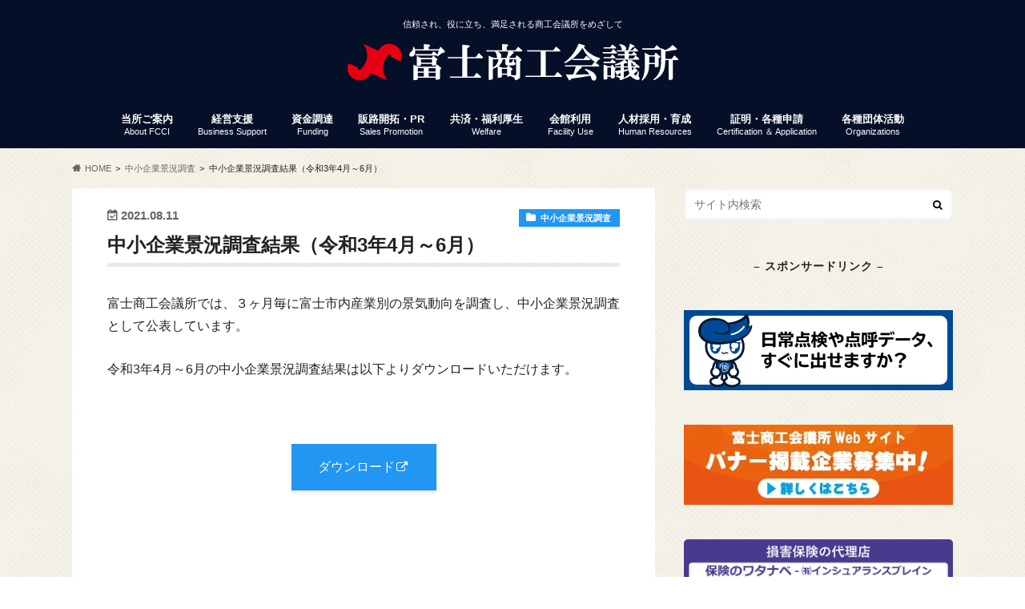

--- FILE ---
content_type: text/html; charset=UTF-8
request_url: https://www.fuji-cci.or.jp/2021/08/11/keikyo_survey20210412-2/
body_size: 62292
content:
<!doctype html> <!--[if lt IE 7]><html dir="ltr" lang="ja" prefix="og: https://ogp.me/ns#" class="no-js lt-ie9 lt-ie8 lt-ie7"><![endif]--> <!--[if (IE 7)&!(IEMobile)]><html dir="ltr" lang="ja" prefix="og: https://ogp.me/ns#" class="no-js lt-ie9 lt-ie8"><![endif]--> <!--[if (IE 8)&!(IEMobile)]><html dir="ltr" lang="ja" prefix="og: https://ogp.me/ns#" class="no-js lt-ie9"><![endif]--> <!--[if gt IE 8]><!--><html dir="ltr" lang="ja" prefix="og: https://ogp.me/ns#" class="no-js"><!--<![endif]--><head> <script async src="https://www.googletagmanager.com/gtag/js?id=UA-116312539-1"></script> <meta charset="utf-8"><meta http-equiv="X-UA-Compatible" content="IE=edge"><meta name="HandheldFriendly" content="True"><meta name="MobileOptimized" content="320"><meta name="viewport" content="width=device-width, initial-scale=1.0, minimum-scale=1.0, maximum-scale=1.0, user-scalable=no"><link rel="icon" href="https://www.fuji-cci.or.jp/fcci/wordpress/wp-content/uploads/2018/11/cropped-site_icon-300x300.png"><link rel="pingback" href="https://www.fuji-cci.or.jp/fcci/wordpress/xmlrpc.php"> <!--[if IE]> <![endif]--> <!--[if lt IE 9]> <script src="//html5shiv.googlecode.com/svn/trunk/html5.js"></script> <script src="//css3-mediaqueries-js.googlecode.com/svn/trunk/css3-mediaqueries.js"></script> <![endif]-->  <script async src="https://www.googletagmanager.com/gtag/js?id=UA-116312539-1"></script> <style>img:is([sizes="auto" i], [sizes^="auto," i]) { contain-intrinsic-size: 3000px 1500px }</style><link media="all" href="https://www.fuji-cci.or.jp/fcci/wordpress/wp-content/cache/autoptimize/css/autoptimize_203f1aed8a29f441d97f643caa6e57dd.css" rel="stylesheet"><title>中小企業景況調査結果（令和3年4月～6月） | 富士商工会議所</title><meta name="robots" content="max-image-preview:large" /><meta name="author" content="商業観光課"/><link rel="canonical" href="https://www.fuji-cci.or.jp/2021/08/11/keikyo_survey20210412-2/" /><meta name="generator" content="All in One SEO (AIOSEO) 4.9.0" /><meta property="og:locale" content="ja_JP" /><meta property="og:site_name" content="富士商工会議所 | 信頼され、役に立ち、満足される商工会議所をめざして" /><meta property="og:type" content="article" /><meta property="og:title" content="中小企業景況調査結果（令和3年4月～6月） | 富士商工会議所" /><meta property="og:url" content="https://www.fuji-cci.or.jp/2021/08/11/keikyo_survey20210412-2/" /><meta property="article:published_time" content="2021-08-11T02:14:35+00:00" /><meta property="article:modified_time" content="2021-08-11T02:14:35+00:00" /><meta name="twitter:card" content="summary_large_image" /><meta name="twitter:title" content="中小企業景況調査結果（令和3年4月～6月） | 富士商工会議所" /> <script type="application/ld+json" class="aioseo-schema">{"@context":"https:\/\/schema.org","@graph":[{"@type":"Article","@id":"https:\/\/www.fuji-cci.or.jp\/2021\/08\/11\/keikyo_survey20210412-2\/#article","name":"\u4e2d\u5c0f\u4f01\u696d\u666f\u6cc1\u8abf\u67fb\u7d50\u679c\uff08\u4ee4\u548c3\u5e744\u6708\uff5e6\u6708\uff09 | \u5bcc\u58eb\u5546\u5de5\u4f1a\u8b70\u6240","headline":"\u4e2d\u5c0f\u4f01\u696d\u666f\u6cc1\u8abf\u67fb\u7d50\u679c\uff08\u4ee4\u548c3\u5e744\u6708\uff5e6\u6708\uff09","author":{"@id":"https:\/\/www.fuji-cci.or.jp\/author\/shougyo\/#author"},"publisher":{"@id":"https:\/\/www.fuji-cci.or.jp\/#organization"},"image":{"@type":"ImageObject","url":"https:\/\/www.fuji-cci.or.jp\/fcci\/wordpress\/wp-content\/uploads\/2017\/05\/keikyou.png","width":300,"height":300,"caption":"\u5bcc\u58eb\u5546\u5de5\u4f1a\u8b70\u6240\u3000\u4e2d\u5c0f\u4f01\u696d\u666f\u6cc1\u8abf\u67fb\u7d50\u679c"},"datePublished":"2021-08-11T11:14:35+09:00","dateModified":"2021-08-11T11:14:35+09:00","inLanguage":"ja","mainEntityOfPage":{"@id":"https:\/\/www.fuji-cci.or.jp\/2021\/08\/11\/keikyo_survey20210412-2\/#webpage"},"isPartOf":{"@id":"https:\/\/www.fuji-cci.or.jp\/2021\/08\/11\/keikyo_survey20210412-2\/#webpage"},"articleSection":"\u4e2d\u5c0f\u4f01\u696d\u666f\u6cc1\u8abf\u67fb, \u666f\u6cc1\u8abf\u67fb"},{"@type":"BreadcrumbList","@id":"https:\/\/www.fuji-cci.or.jp\/2021\/08\/11\/keikyo_survey20210412-2\/#breadcrumblist","itemListElement":[{"@type":"ListItem","@id":"https:\/\/www.fuji-cci.or.jp#listItem","position":1,"name":"\u5bb6","item":"https:\/\/www.fuji-cci.or.jp","nextItem":{"@type":"ListItem","@id":"https:\/\/www.fuji-cci.or.jp\/category\/keikyo\/#listItem","name":"\u4e2d\u5c0f\u4f01\u696d\u666f\u6cc1\u8abf\u67fb"}},{"@type":"ListItem","@id":"https:\/\/www.fuji-cci.or.jp\/category\/keikyo\/#listItem","position":2,"name":"\u4e2d\u5c0f\u4f01\u696d\u666f\u6cc1\u8abf\u67fb","item":"https:\/\/www.fuji-cci.or.jp\/category\/keikyo\/","nextItem":{"@type":"ListItem","@id":"https:\/\/www.fuji-cci.or.jp\/2021\/08\/11\/keikyo_survey20210412-2\/#listItem","name":"\u4e2d\u5c0f\u4f01\u696d\u666f\u6cc1\u8abf\u67fb\u7d50\u679c\uff08\u4ee4\u548c3\u5e744\u6708\uff5e6\u6708\uff09"},"previousItem":{"@type":"ListItem","@id":"https:\/\/www.fuji-cci.or.jp#listItem","name":"\u5bb6"}},{"@type":"ListItem","@id":"https:\/\/www.fuji-cci.or.jp\/2021\/08\/11\/keikyo_survey20210412-2\/#listItem","position":3,"name":"\u4e2d\u5c0f\u4f01\u696d\u666f\u6cc1\u8abf\u67fb\u7d50\u679c\uff08\u4ee4\u548c3\u5e744\u6708\uff5e6\u6708\uff09","previousItem":{"@type":"ListItem","@id":"https:\/\/www.fuji-cci.or.jp\/category\/keikyo\/#listItem","name":"\u4e2d\u5c0f\u4f01\u696d\u666f\u6cc1\u8abf\u67fb"}}]},{"@type":"Organization","@id":"https:\/\/www.fuji-cci.or.jp\/#organization","name":"\u5bcc\u58eb\u5546\u5de5\u4f1a\u8b70\u6240","description":"\u4fe1\u983c\u3055\u308c\u3001\u5f79\u306b\u7acb\u3061\u3001\u6e80\u8db3\u3055\u308c\u308b\u5546\u5de5\u4f1a\u8b70\u6240\u3092\u3081\u3056\u3057\u3066","url":"https:\/\/www.fuji-cci.or.jp\/"},{"@type":"Person","@id":"https:\/\/www.fuji-cci.or.jp\/author\/shougyo\/#author","url":"https:\/\/www.fuji-cci.or.jp\/author\/shougyo\/","name":"\u5546\u696d\u89b3\u5149\u8ab2"},{"@type":"WebPage","@id":"https:\/\/www.fuji-cci.or.jp\/2021\/08\/11\/keikyo_survey20210412-2\/#webpage","url":"https:\/\/www.fuji-cci.or.jp\/2021\/08\/11\/keikyo_survey20210412-2\/","name":"\u4e2d\u5c0f\u4f01\u696d\u666f\u6cc1\u8abf\u67fb\u7d50\u679c\uff08\u4ee4\u548c3\u5e744\u6708\uff5e6\u6708\uff09 | \u5bcc\u58eb\u5546\u5de5\u4f1a\u8b70\u6240","inLanguage":"ja","isPartOf":{"@id":"https:\/\/www.fuji-cci.or.jp\/#website"},"breadcrumb":{"@id":"https:\/\/www.fuji-cci.or.jp\/2021\/08\/11\/keikyo_survey20210412-2\/#breadcrumblist"},"author":{"@id":"https:\/\/www.fuji-cci.or.jp\/author\/shougyo\/#author"},"creator":{"@id":"https:\/\/www.fuji-cci.or.jp\/author\/shougyo\/#author"},"image":{"@type":"ImageObject","url":"https:\/\/www.fuji-cci.or.jp\/fcci\/wordpress\/wp-content\/uploads\/2017\/05\/keikyou.png","@id":"https:\/\/www.fuji-cci.or.jp\/2021\/08\/11\/keikyo_survey20210412-2\/#mainImage","width":300,"height":300,"caption":"\u5bcc\u58eb\u5546\u5de5\u4f1a\u8b70\u6240\u3000\u4e2d\u5c0f\u4f01\u696d\u666f\u6cc1\u8abf\u67fb\u7d50\u679c"},"primaryImageOfPage":{"@id":"https:\/\/www.fuji-cci.or.jp\/2021\/08\/11\/keikyo_survey20210412-2\/#mainImage"},"datePublished":"2021-08-11T11:14:35+09:00","dateModified":"2021-08-11T11:14:35+09:00"},{"@type":"WebSite","@id":"https:\/\/www.fuji-cci.or.jp\/#website","url":"https:\/\/www.fuji-cci.or.jp\/","name":"\u5bcc\u58eb\u5546\u5de5\u4f1a\u8b70\u6240","description":"\u4fe1\u983c\u3055\u308c\u3001\u5f79\u306b\u7acb\u3061\u3001\u6e80\u8db3\u3055\u308c\u308b\u5546\u5de5\u4f1a\u8b70\u6240\u3092\u3081\u3056\u3057\u3066","inLanguage":"ja","publisher":{"@id":"https:\/\/www.fuji-cci.or.jp\/#organization"}}]}</script> <link rel='dns-prefetch' href='//ajax.googleapis.com' /><link rel='dns-prefetch' href='//maxcdn.bootstrapcdn.com' /><link rel="alternate" type="application/rss+xml" title="富士商工会議所 &raquo; フィード" href="https://www.fuji-cci.or.jp/feed/" /><link rel="alternate" type="application/rss+xml" title="富士商工会議所 &raquo; コメントフィード" href="https://www.fuji-cci.or.jp/comments/feed/" /><style id='vkExUnit_common_style-inline-css' type='text/css'>:root {--ver_page_top_button_url:url(https://www.fuji-cci.or.jp/fcci/wordpress/wp-content/plugins/vk-all-in-one-expansion-unit/assets/images/to-top-btn-icon.svg);}@font-face {font-weight: normal;font-style: normal;font-family: "vk_sns";src: url("https://www.fuji-cci.or.jp/fcci/wordpress/wp-content/plugins/vk-all-in-one-expansion-unit/inc/sns/icons/fonts/vk_sns.eot?-bq20cj");src: url("https://www.fuji-cci.or.jp/fcci/wordpress/wp-content/plugins/vk-all-in-one-expansion-unit/inc/sns/icons/fonts/vk_sns.eot?#iefix-bq20cj") format("embedded-opentype"),url("https://www.fuji-cci.or.jp/fcci/wordpress/wp-content/plugins/vk-all-in-one-expansion-unit/inc/sns/icons/fonts/vk_sns.woff?-bq20cj") format("woff"),url("https://www.fuji-cci.or.jp/fcci/wordpress/wp-content/plugins/vk-all-in-one-expansion-unit/inc/sns/icons/fonts/vk_sns.ttf?-bq20cj") format("truetype"),url("https://www.fuji-cci.or.jp/fcci/wordpress/wp-content/plugins/vk-all-in-one-expansion-unit/inc/sns/icons/fonts/vk_sns.svg?-bq20cj#vk_sns") format("svg");}
.veu_promotion-alert__content--text {border: 1px solid rgba(0,0,0,0.125);padding: 0.5em 1em;border-radius: var(--vk-size-radius);margin-bottom: var(--vk-margin-block-bottom);font-size: 0.875rem;}/* Alert Content部分に段落タグを入れた場合に最後の段落の余白を0にする */.veu_promotion-alert__content--text p:last-of-type{margin-bottom:0;margin-top: 0;}</style><style id='classic-theme-styles-inline-css' type='text/css'>/*! This file is auto-generated */
.wp-block-button__link{color:#fff;background-color:#32373c;border-radius:9999px;box-shadow:none;text-decoration:none;padding:calc(.667em + 2px) calc(1.333em + 2px);font-size:1.125em}.wp-block-file__button{background:#32373c;color:#fff;text-decoration:none}</style><style id='global-styles-inline-css' type='text/css'>:root{--wp--preset--aspect-ratio--square: 1;--wp--preset--aspect-ratio--4-3: 4/3;--wp--preset--aspect-ratio--3-4: 3/4;--wp--preset--aspect-ratio--3-2: 3/2;--wp--preset--aspect-ratio--2-3: 2/3;--wp--preset--aspect-ratio--16-9: 16/9;--wp--preset--aspect-ratio--9-16: 9/16;--wp--preset--color--black: #000000;--wp--preset--color--cyan-bluish-gray: #abb8c3;--wp--preset--color--white: #ffffff;--wp--preset--color--pale-pink: #f78da7;--wp--preset--color--vivid-red: #cf2e2e;--wp--preset--color--luminous-vivid-orange: #ff6900;--wp--preset--color--luminous-vivid-amber: #fcb900;--wp--preset--color--light-green-cyan: #7bdcb5;--wp--preset--color--vivid-green-cyan: #00d084;--wp--preset--color--pale-cyan-blue: #8ed1fc;--wp--preset--color--vivid-cyan-blue: #0693e3;--wp--preset--color--vivid-purple: #9b51e0;--wp--preset--gradient--vivid-cyan-blue-to-vivid-purple: linear-gradient(135deg,rgba(6,147,227,1) 0%,rgb(155,81,224) 100%);--wp--preset--gradient--light-green-cyan-to-vivid-green-cyan: linear-gradient(135deg,rgb(122,220,180) 0%,rgb(0,208,130) 100%);--wp--preset--gradient--luminous-vivid-amber-to-luminous-vivid-orange: linear-gradient(135deg,rgba(252,185,0,1) 0%,rgba(255,105,0,1) 100%);--wp--preset--gradient--luminous-vivid-orange-to-vivid-red: linear-gradient(135deg,rgba(255,105,0,1) 0%,rgb(207,46,46) 100%);--wp--preset--gradient--very-light-gray-to-cyan-bluish-gray: linear-gradient(135deg,rgb(238,238,238) 0%,rgb(169,184,195) 100%);--wp--preset--gradient--cool-to-warm-spectrum: linear-gradient(135deg,rgb(74,234,220) 0%,rgb(151,120,209) 20%,rgb(207,42,186) 40%,rgb(238,44,130) 60%,rgb(251,105,98) 80%,rgb(254,248,76) 100%);--wp--preset--gradient--blush-light-purple: linear-gradient(135deg,rgb(255,206,236) 0%,rgb(152,150,240) 100%);--wp--preset--gradient--blush-bordeaux: linear-gradient(135deg,rgb(254,205,165) 0%,rgb(254,45,45) 50%,rgb(107,0,62) 100%);--wp--preset--gradient--luminous-dusk: linear-gradient(135deg,rgb(255,203,112) 0%,rgb(199,81,192) 50%,rgb(65,88,208) 100%);--wp--preset--gradient--pale-ocean: linear-gradient(135deg,rgb(255,245,203) 0%,rgb(182,227,212) 50%,rgb(51,167,181) 100%);--wp--preset--gradient--electric-grass: linear-gradient(135deg,rgb(202,248,128) 0%,rgb(113,206,126) 100%);--wp--preset--gradient--midnight: linear-gradient(135deg,rgb(2,3,129) 0%,rgb(40,116,252) 100%);--wp--preset--font-size--small: 13px;--wp--preset--font-size--medium: 20px;--wp--preset--font-size--large: 36px;--wp--preset--font-size--x-large: 42px;--wp--preset--spacing--20: 0.44rem;--wp--preset--spacing--30: 0.67rem;--wp--preset--spacing--40: 1rem;--wp--preset--spacing--50: 1.5rem;--wp--preset--spacing--60: 2.25rem;--wp--preset--spacing--70: 3.38rem;--wp--preset--spacing--80: 5.06rem;--wp--preset--shadow--natural: 6px 6px 9px rgba(0, 0, 0, 0.2);--wp--preset--shadow--deep: 12px 12px 50px rgba(0, 0, 0, 0.4);--wp--preset--shadow--sharp: 6px 6px 0px rgba(0, 0, 0, 0.2);--wp--preset--shadow--outlined: 6px 6px 0px -3px rgba(255, 255, 255, 1), 6px 6px rgba(0, 0, 0, 1);--wp--preset--shadow--crisp: 6px 6px 0px rgba(0, 0, 0, 1);}:where(.is-layout-flex){gap: 0.5em;}:where(.is-layout-grid){gap: 0.5em;}body .is-layout-flex{display: flex;}.is-layout-flex{flex-wrap: wrap;align-items: center;}.is-layout-flex > :is(*, div){margin: 0;}body .is-layout-grid{display: grid;}.is-layout-grid > :is(*, div){margin: 0;}:where(.wp-block-columns.is-layout-flex){gap: 2em;}:where(.wp-block-columns.is-layout-grid){gap: 2em;}:where(.wp-block-post-template.is-layout-flex){gap: 1.25em;}:where(.wp-block-post-template.is-layout-grid){gap: 1.25em;}.has-black-color{color: var(--wp--preset--color--black) !important;}.has-cyan-bluish-gray-color{color: var(--wp--preset--color--cyan-bluish-gray) !important;}.has-white-color{color: var(--wp--preset--color--white) !important;}.has-pale-pink-color{color: var(--wp--preset--color--pale-pink) !important;}.has-vivid-red-color{color: var(--wp--preset--color--vivid-red) !important;}.has-luminous-vivid-orange-color{color: var(--wp--preset--color--luminous-vivid-orange) !important;}.has-luminous-vivid-amber-color{color: var(--wp--preset--color--luminous-vivid-amber) !important;}.has-light-green-cyan-color{color: var(--wp--preset--color--light-green-cyan) !important;}.has-vivid-green-cyan-color{color: var(--wp--preset--color--vivid-green-cyan) !important;}.has-pale-cyan-blue-color{color: var(--wp--preset--color--pale-cyan-blue) !important;}.has-vivid-cyan-blue-color{color: var(--wp--preset--color--vivid-cyan-blue) !important;}.has-vivid-purple-color{color: var(--wp--preset--color--vivid-purple) !important;}.has-black-background-color{background-color: var(--wp--preset--color--black) !important;}.has-cyan-bluish-gray-background-color{background-color: var(--wp--preset--color--cyan-bluish-gray) !important;}.has-white-background-color{background-color: var(--wp--preset--color--white) !important;}.has-pale-pink-background-color{background-color: var(--wp--preset--color--pale-pink) !important;}.has-vivid-red-background-color{background-color: var(--wp--preset--color--vivid-red) !important;}.has-luminous-vivid-orange-background-color{background-color: var(--wp--preset--color--luminous-vivid-orange) !important;}.has-luminous-vivid-amber-background-color{background-color: var(--wp--preset--color--luminous-vivid-amber) !important;}.has-light-green-cyan-background-color{background-color: var(--wp--preset--color--light-green-cyan) !important;}.has-vivid-green-cyan-background-color{background-color: var(--wp--preset--color--vivid-green-cyan) !important;}.has-pale-cyan-blue-background-color{background-color: var(--wp--preset--color--pale-cyan-blue) !important;}.has-vivid-cyan-blue-background-color{background-color: var(--wp--preset--color--vivid-cyan-blue) !important;}.has-vivid-purple-background-color{background-color: var(--wp--preset--color--vivid-purple) !important;}.has-black-border-color{border-color: var(--wp--preset--color--black) !important;}.has-cyan-bluish-gray-border-color{border-color: var(--wp--preset--color--cyan-bluish-gray) !important;}.has-white-border-color{border-color: var(--wp--preset--color--white) !important;}.has-pale-pink-border-color{border-color: var(--wp--preset--color--pale-pink) !important;}.has-vivid-red-border-color{border-color: var(--wp--preset--color--vivid-red) !important;}.has-luminous-vivid-orange-border-color{border-color: var(--wp--preset--color--luminous-vivid-orange) !important;}.has-luminous-vivid-amber-border-color{border-color: var(--wp--preset--color--luminous-vivid-amber) !important;}.has-light-green-cyan-border-color{border-color: var(--wp--preset--color--light-green-cyan) !important;}.has-vivid-green-cyan-border-color{border-color: var(--wp--preset--color--vivid-green-cyan) !important;}.has-pale-cyan-blue-border-color{border-color: var(--wp--preset--color--pale-cyan-blue) !important;}.has-vivid-cyan-blue-border-color{border-color: var(--wp--preset--color--vivid-cyan-blue) !important;}.has-vivid-purple-border-color{border-color: var(--wp--preset--color--vivid-purple) !important;}.has-vivid-cyan-blue-to-vivid-purple-gradient-background{background: var(--wp--preset--gradient--vivid-cyan-blue-to-vivid-purple) !important;}.has-light-green-cyan-to-vivid-green-cyan-gradient-background{background: var(--wp--preset--gradient--light-green-cyan-to-vivid-green-cyan) !important;}.has-luminous-vivid-amber-to-luminous-vivid-orange-gradient-background{background: var(--wp--preset--gradient--luminous-vivid-amber-to-luminous-vivid-orange) !important;}.has-luminous-vivid-orange-to-vivid-red-gradient-background{background: var(--wp--preset--gradient--luminous-vivid-orange-to-vivid-red) !important;}.has-very-light-gray-to-cyan-bluish-gray-gradient-background{background: var(--wp--preset--gradient--very-light-gray-to-cyan-bluish-gray) !important;}.has-cool-to-warm-spectrum-gradient-background{background: var(--wp--preset--gradient--cool-to-warm-spectrum) !important;}.has-blush-light-purple-gradient-background{background: var(--wp--preset--gradient--blush-light-purple) !important;}.has-blush-bordeaux-gradient-background{background: var(--wp--preset--gradient--blush-bordeaux) !important;}.has-luminous-dusk-gradient-background{background: var(--wp--preset--gradient--luminous-dusk) !important;}.has-pale-ocean-gradient-background{background: var(--wp--preset--gradient--pale-ocean) !important;}.has-electric-grass-gradient-background{background: var(--wp--preset--gradient--electric-grass) !important;}.has-midnight-gradient-background{background: var(--wp--preset--gradient--midnight) !important;}.has-small-font-size{font-size: var(--wp--preset--font-size--small) !important;}.has-medium-font-size{font-size: var(--wp--preset--font-size--medium) !important;}.has-large-font-size{font-size: var(--wp--preset--font-size--large) !important;}.has-x-large-font-size{font-size: var(--wp--preset--font-size--x-large) !important;}
:where(.wp-block-post-template.is-layout-flex){gap: 1.25em;}:where(.wp-block-post-template.is-layout-grid){gap: 1.25em;}
:where(.wp-block-columns.is-layout-flex){gap: 2em;}:where(.wp-block-columns.is-layout-grid){gap: 2em;}
:root :where(.wp-block-pullquote){font-size: 1.5em;line-height: 1.6;}</style><link rel='stylesheet' id='fontawesome-css' href='//maxcdn.bootstrapcdn.com/font-awesome/4.6.0/css/font-awesome.min.css' type='text/css' media='all' /> <script type="text/javascript" src="//ajax.googleapis.com/ajax/libs/jquery/1.12.4/jquery.min.js" id="jquery-js"></script> <link rel="https://api.w.org/" href="https://www.fuji-cci.or.jp/wp-json/" /><link rel="alternate" title="JSON" type="application/json" href="https://www.fuji-cci.or.jp/wp-json/wp/v2/posts/23369" /><link rel='shortlink' href='https://www.fuji-cci.or.jp/?p=23369' /><link rel="alternate" title="oEmbed (JSON)" type="application/json+oembed" href="https://www.fuji-cci.or.jp/wp-json/oembed/1.0/embed?url=https%3A%2F%2Fwww.fuji-cci.or.jp%2F2021%2F08%2F11%2Fkeikyo_survey20210412-2%2F" /><link rel="alternate" title="oEmbed (XML)" type="text/xml+oembed" href="https://www.fuji-cci.or.jp/wp-json/oembed/1.0/embed?url=https%3A%2F%2Fwww.fuji-cci.or.jp%2F2021%2F08%2F11%2Fkeikyo_survey20210412-2%2F&#038;format=xml" /><style type="text/css">body{color: #222222;}
a{color: #2196f3;}
a:hover{color: #bbdefb;}
#main article footer .post-categories li a,#main article footer .tags a{  background: #2196f3;  border:1px solid #2196f3;}
#main article footer .tags a{color:#2196f3; background: none;}
#main article footer .post-categories li a:hover,#main article footer .tags a:hover{ background:#bbdefb;  border-color:#bbdefb;}
input[type="text"],input[type="password"],input[type="datetime"],input[type="datetime-local"],input[type="date"],input[type="month"],input[type="time"],input[type="week"],input[type="number"],input[type="email"],input[type="url"],input[type="search"],input[type="tel"],input[type="color"],select,textarea,.field { background-color: ;}
/*ヘッダー*/
.header{background: #050f28; color: #ffffff;}
#logo a,.nav li a,.nav_btn{color: #ffffff;}
#logo a:hover,.nav li a:hover{color:#ffd700;}
@media only screen and (min-width: 768px) {
.nav ul {background: #1a1a1a;}
.nav li ul.sub-menu li a{color: #BAB4B0;}
}
/*メインエリア*/
.widgettitle {background: #050f28; color:  #ffffff;}
.widget li a:after{color: #050f28!important;}
/* 投稿ページ */
.entry-content h2{background: #050f28;}
.entry-content h3{border-color: #050f28;}
.entry-content ul li:before{ background: #050f28;}
.entry-content ol li:before{ background: #050f28;}
/* カテゴリーラベル */
.post-list-card .post-list .eyecatch .cat-name,.top-post-list .post-list .eyecatch .cat-name,.byline .cat-name,.single .authorbox .author-newpost li .cat-name,.related-box li .cat-name,#top_carousel .cat-name{background: #2196f3; color:  #ffffff;}
/* CTA */
.cta-inner{ background: #1a1a1a;}
/* ボタンの色 */
.btn-wrap a{background: #2196f3;border: 1px solid #2196f3;}
.btn-wrap a:hover{background: #bbdefb;}
.btn-wrap.simple a{border:1px solid #2196f3;color:#2196f3;}
.btn-wrap.simple a:hover{background:#2196f3;}
.readmore a{border:1px solid #2196f3;color:#2196f3;}
.readmore a:hover{background:#2196f3;color:#fff;}
/* サイドバー */
.widget a{text-decoration:none; color:#666666;}
.widget a:hover{color:#999999;}
/*フッター*/
#footer-top{background-color: #1a1a1a; color: #CACACA;}
.footer a,#footer-top a{color: #BAB4B0;}
#footer-top .widgettitle{color: #CACACA;}
.footer {background-color: #1a1a1a;color: #CACACA;}
.footer-links li:before{ color: #050f28;}
/* ページネーション */
.pagination a, .pagination span,.page-links a{border-color: #2196f3; color: #2196f3;}
.pagination .current,.pagination .current:hover,.page-links ul > li > span{background-color: #2196f3; border-color: #2196f3;}
.pagination a:hover, .pagination a:focus,.page-links a:hover, .page-links a:focus{background-color: #2196f3; color: #fff;}
/* OTHER */
ul.wpp-list li a:before{background: #050f28;color: #ffffff;}
.blue-btn, .comment-reply-link, #submit { background-color: #2196f3; }
.blue-btn:hover, .comment-reply-link:hover, #submit:hover, .blue-btn:focus, .comment-reply-link:focus, #submit:focus {background-color: #bbdefb; }</style><style type="text/css" id="custom-background-css">body.custom-background { background-image: url("https://www.fuji-cci.or.jp/fcci/wordpress/wp-content/themes/hummingbird/library/images/body_bg01.png"); background-position: left top; background-size: auto; background-repeat: repeat; background-attachment: scroll; }</style><link rel="icon" href="https://www.fuji-cci.or.jp/fcci/wordpress/wp-content/uploads/2017/04/cropped-site_icon-32x32.png" sizes="32x32" /><link rel="icon" href="https://www.fuji-cci.or.jp/fcci/wordpress/wp-content/uploads/2017/04/cropped-site_icon-192x192.png" sizes="192x192" /><link rel="apple-touch-icon" href="https://www.fuji-cci.or.jp/fcci/wordpress/wp-content/uploads/2017/04/cropped-site_icon-180x180.png" /><meta name="msapplication-TileImage" content="https://www.fuji-cci.or.jp/fcci/wordpress/wp-content/uploads/2017/04/cropped-site_icon-270x270.png" /><style type="text/css">/* VK CSS Customize */h1.page-title.entry-title{display:none;}.single #main,.page #main{background:#fff;padding:2% 4%;margin-bottom:1.5em;}@media only screen and (min-width:768px){.nav li ul.sub-menu li a{color:#ffffff;}.nav li ul.sub-menu li a:hover{color:#ffd700;}.nav li ul.sub-menu li a{color:none;}.byline .cat-name:before{content:"\f07b";transform:rotate(0deg);-moz-transform:rotate(0deg);-webkit-transform:rotate(0deg);}.byline .cat-name{transform:rotate(0deg);-moz-transform:rotate(0deg);-webkit-transform:rotate(0deg);}.veu_postList .postList_terms a{color:white;background-color:#0f1a33;}.veu_postList .postList_date{color:#333333;}.veu_postList .postList a{margin-left:10px;}.su-spoiler-title{font-size:15px;font-family:'Avenir','Helvetica Neue','Helvetica','Arial','Hiragino Sans','ヒラギノ角ゴシック',YuGothic,'Yu Gothic','メイリオ', Meiryo,'ＭＳ Ｐゴシック','MS PGothic';}.recaptcha_policy{padding:0;margin:0;text-align:center;font-size:11px !important;color:#444 !important;}.recaptcha_policy a{font-size:11px !important;color:#111 !important;}.grecaptcha-badge{visibility:hidden;}/* End VK CSS Customize */</style><script type="application/ld+json">{"@context":"https://schema.org/","@type":"Article","headline":"中小企業景況調査結果（令和3年4月～6月）","image":"https://www.fuji-cci.or.jp/fcci/wordpress/wp-content/uploads/2017/05/keikyou-300x180.png","datePublished":"2021-08-11T11:14:35+09:00","dateModified":"2021-08-11T11:14:35+09:00","author":{"@type":"","name":"商業観光課","url":"https://www.fuji-cci.or.jp/","sameAs":""}}</script></head><body class="wp-singular post-template-default single single-post postid-23369 single-format-standard custom-background wp-theme-hummingbird wp-child-theme-hummingbird_custom post-name-keikyo_survey20210412-2 category-keikyo tag-%e6%99%af%e6%b3%81%e8%aa%bf%e6%9f%bb post-type-post fa_v6_css"><div id="container" class="h_simple date_on"><header class="header headercenter" role="banner"><div id="inner-header" class="wrap cf"><p class="site_description">信頼され、役に立ち、満足される商工会議所をめざして</p><div id="logo" class="gf"><p class="h1 img"><a href="https://www.fuji-cci.or.jp"><noscript><img src="https://www.fuji-cci.or.jp/fcci/wordpress/wp-content/uploads/2018/11/logo_mark.png" alt="富士商工会議所"></noscript><img class="lazyload" src='data:image/svg+xml,%3Csvg%20xmlns=%22http://www.w3.org/2000/svg%22%20viewBox=%220%200%20210%20140%22%3E%3C/svg%3E' data-src="https://www.fuji-cci.or.jp/fcci/wordpress/wp-content/uploads/2018/11/logo_mark.png" alt="富士商工会議所"></a></p></div><nav id="g_nav" role="navigation"><ul id="menu-%e3%83%98%e3%83%83%e3%83%80%e3%83%bc%e3%83%a1%e3%83%8b%e3%83%a5%e3%83%bc" class="nav top-nav cf"><li id="menu-item-9497" class="menu-item menu-item-type-post_type menu-item-object-page menu-item-has-children menu-item-9497"><a href="https://www.fuji-cci.or.jp/about_us/">当所ご案内<span class="gf">About FCCI</span></a><ul class="sub-menu"><li id="menu-item-1094" class="menu-item menu-item-type-post_type menu-item-object-page menu-item-1094"><a href="https://www.fuji-cci.or.jp/about_us/admission/">入会のご案内<span class="gf"></span></a></li><li id="menu-item-29508" class="menu-item menu-item-type-post_type menu-item-object-page menu-item-29508"><a href="https://www.fuji-cci.or.jp/teikan/">富士商工会議所 定款<span class="gf"></span></a></li><li id="menu-item-1095" class="menu-item menu-item-type-post_type menu-item-object-page menu-item-has-children menu-item-1095"><a href="https://www.fuji-cci.or.jp/about_us/service/">会員サービス<span class="gf"></span></a><ul class="sub-menu"><li id="menu-item-3057" class="menu-item menu-item-type-post_type menu-item-object-page menu-item-3057"><a href="https://www.fuji-cci.or.jp/event_list/">セミナー・イベント<span class="gf"></span></a></li><li id="menu-item-3049" class="menu-item menu-item-type-post_type menu-item-object-page menu-item-3049"><a href="https://www.fuji-cci.or.jp/about_us/service/member/">ふじさん得々クーポン<span class="gf">ふじさん得々チケット</span></a></li><li id="menu-item-3050" class="menu-item menu-item-type-post_type menu-item-object-page menu-item-3050"><a href="https://www.fuji-cci.or.jp/about_us/service/pocket/">会議所ニュース（情報ポケット便）<span class="gf"></span></a></li><li id="menu-item-3052" class="menu-item menu-item-type-post_type menu-item-object-page menu-item-3052"><a href="https://www.fuji-cci.or.jp/welfare-2/">共済・福利厚生<span class="gf"></span></a></li><li id="menu-item-3100" class="menu-item menu-item-type-post_type menu-item-object-page menu-item-3100"><a href="https://www.fuji-cci.or.jp/hall-2/">会館利用<span class="gf"></span></a></li><li id="menu-item-3099" class="menu-item menu-item-type-custom menu-item-object-custom menu-item-3099"><a href="http://esod-neo.com/intro/cci/fuji.html">商工会議所ＷＥＢセミナー<span class="gf"></span></a></li><li id="menu-item-3051" class="menu-item menu-item-type-post_type menu-item-object-page menu-item-3051"><a href="https://www.fuji-cci.or.jp/business_support/labor/">労働保険事務代行<span class="gf"></span></a></li><li id="menu-item-48179" class="menu-item menu-item-type-post_type menu-item-object-page menu-item-48179"><a href="https://www.fuji-cci.or.jp/about_us/service/prtimes/">会員サービス　プレスリリース配信サービス「PR TIMES」<span class="gf"></span></a></li><li id="menu-item-3054" class="menu-item menu-item-type-post_type menu-item-object-page menu-item-3054"><a href="https://www.fuji-cci.or.jp/certification_application/cert-entry/" title="原産地証明書（非特恵）">貿易関係証明<span class="gf"></span></a></li><li id="menu-item-4793" class="menu-item menu-item-type-post_type menu-item-object-page menu-item-4793"><a href="https://www.fuji-cci.or.jp/about_us/service/numberplace/">クロスワードパズル応募<span class="gf">クロスワードパズル応募</span></a></li></ul></li><li id="menu-item-1096" class="menu-item menu-item-type-post_type menu-item-object-page menu-item-1096"><a href="https://www.fuji-cci.or.jp/about_us/access/">アクセス<span class="gf"></span></a></li><li id="menu-item-306" class="menu-item menu-item-type-post_type menu-item-object-page menu-item-306"><a href="https://www.fuji-cci.or.jp/about_us/abou_cci/">商工会議所とは<span class="gf"></span></a></li><li id="menu-item-1098" class="menu-item menu-item-type-post_type menu-item-object-page menu-item-1098"><a href="https://www.fuji-cci.or.jp/about_us/soshiki/" title="組織・事務局組織">組織・事務局<span class="gf"></span></a></li><li id="menu-item-1099" class="menu-item menu-item-type-post_type menu-item-object-page menu-item-1099"><a href="https://www.fuji-cci.or.jp/about_us/history/">当所の歴史<span class="gf"></span></a></li><li id="menu-item-1100" class="menu-item menu-item-type-post_type menu-item-object-page menu-item-1100"><a href="https://www.fuji-cci.or.jp/about_us/giin/" title="議員選挙と議員名簿">議員と議員選挙<span class="gf"></span></a></li><li id="menu-item-1101" class="menu-item menu-item-type-post_type menu-item-object-page menu-item-1101"><a href="https://www.fuji-cci.or.jp/about_us/bukai/">部会・委員会<span class="gf"></span></a></li><li id="menu-item-309" class="menu-item menu-item-type-post_type menu-item-object-page menu-item-309"><a href="https://www.fuji-cci.or.jp/about_us/trader/">特定商工業者制度<span class="gf"></span></a></li><li id="menu-item-1102" class="menu-item menu-item-type-post_type menu-item-object-page menu-item-1102"><a href="https://www.fuji-cci.or.jp/about_us/kaikaku/">富士商工会議所事業計画<span class="gf"></span></a></li><li id="menu-item-4433" class="menu-item menu-item-type-taxonomy menu-item-object-category menu-item-4433"><a href="https://www.fuji-cci.or.jp/category/saiyou/">職員採用<span class="gf"></span></a></li></ul></li><li id="menu-item-9496" class="menu-item menu-item-type-post_type menu-item-object-page menu-item-has-children menu-item-9496"><a href="https://www.fuji-cci.or.jp/business_support/" title="経営支援（ビジネスサポート）">経営支援<span class="gf">Business Support</span></a><ul class="sub-menu"><li id="menu-item-1321" class="menu-item menu-item-type-custom menu-item-object-custom menu-item-has-children menu-item-1321"><a href="#">経営支援<span class="gf"></span></a><ul class="sub-menu"><li id="menu-item-1104" class="menu-item menu-item-type-post_type menu-item-object-page menu-item-1104"><a href="https://www.fuji-cci.or.jp/business_support/khshien/">経営発達支援計画<span class="gf"></span></a></li><li id="menu-item-1105" class="menu-item menu-item-type-post_type menu-item-object-page menu-item-1105"><a href="https://www.fuji-cci.or.jp/business_support/innovation/">経営革新<span class="gf"></span></a></li></ul></li><li id="menu-item-3874" class="menu-item menu-item-type-post_type menu-item-object-page menu-item-3874"><a href="https://www.fuji-cci.or.jp/event_list/">セミナー・イベント<span class="gf"></span></a></li><li id="menu-item-1106" class="menu-item menu-item-type-post_type menu-item-object-page menu-item-1106"><a href="https://www.fuji-cci.or.jp/business_support/sougyou/">創業支援<span class="gf"></span></a></li><li id="menu-item-1107" class="menu-item menu-item-type-post_type menu-item-object-page menu-item-1107"><a href="https://www.fuji-cci.or.jp/business_support/management/" title="専門家相談">専門家窓口相談<span class="gf"></span></a></li><li id="menu-item-1108" class="menu-item menu-item-type-post_type menu-item-object-page menu-item-1108"><a href="https://www.fuji-cci.or.jp/business_support/labor/">労働保険事務代行<span class="gf"></span></a></li><li id="menu-item-5004" class="menu-item menu-item-type-post_type menu-item-object-page menu-item-5004"><a href="https://www.fuji-cci.or.jp/business_support/business_successions/">事業承継<span class="gf"></span></a></li><li id="menu-item-1109" class="menu-item menu-item-type-post_type menu-item-object-page menu-item-1109"><a href="https://www.fuji-cci.or.jp/business_support/kichou/">記帳指導<span class="gf"></span></a></li><li id="menu-item-1110" class="menu-item menu-item-type-post_type menu-item-object-page menu-item-1110"><a href="https://www.fuji-cci.or.jp/business_support/risk/">経営リスク対策<span class="gf"></span></a></li><li id="menu-item-22121" class="menu-item menu-item-type-post_type menu-item-object-page menu-item-22121"><a href="https://www.fuji-cci.or.jp/business_support/jigyo-keizoku/">事業継続力強化計画策定支援<span class="gf"></span></a></li><li id="menu-item-1111" class="menu-item menu-item-type-post_type menu-item-object-page menu-item-1111"><a href="https://www.fuji-cci.or.jp/business_support/hojo/">補助金情報<span class="gf"></span></a></li><li id="menu-item-1112" class="menu-item menu-item-type-post_type menu-item-object-page menu-item-1112"><a href="https://www.fuji-cci.or.jp/business_support/shinkoiinn/">商工振興委員<span class="gf"></span></a></li><li id="menu-item-1113" class="menu-item menu-item-type-post_type menu-item-object-page menu-item-1113"><a href="https://www.fuji-cci.or.jp/business_support/survey/">調査・統計資料<span class="gf"></span></a></li></ul></li><li id="menu-item-328" class="menu-item menu-item-type-post_type menu-item-object-page menu-item-has-children menu-item-328"><a href="https://www.fuji-cci.or.jp/loan/">資金調達<span class="gf">Funding</span></a><ul class="sub-menu"><li id="menu-item-1532" class="menu-item menu-item-type-post_type menu-item-object-page menu-item-1532"><a href="https://www.fuji-cci.or.jp/loan/l01/" title="小規模事業者経営改善資金（マルケイ資金）">小規模事業者経営改善資金<span class="gf"></span></a></li><li id="menu-item-1531" class="menu-item menu-item-type-post_type menu-item-object-page menu-item-1531"><a href="https://www.fuji-cci.or.jp/loan/l02/">普通貸付<span class="gf"></span></a></li><li id="menu-item-1530" class="menu-item menu-item-type-post_type menu-item-object-page menu-item-1530"><a href="https://www.fuji-cci.or.jp/loan/menber_loan/" title="富士商工会議所「会員限定」 連携融資">「会員限定」 連携融資<span class="gf"></span></a></li></ul></li><li id="menu-item-9498" class="menu-item menu-item-type-post_type menu-item-object-page menu-item-has-children menu-item-9498"><a href="https://www.fuji-cci.or.jp/sales_promotion/">販路開拓・PR<span class="gf">Sales Promotion</span></a><ul class="sub-menu"><li id="menu-item-1114" class="menu-item menu-item-type-custom menu-item-object-custom menu-item-1114"><a target="_blank" href="https://s.b-mall.ne.jp/fuji/companysearch/">会員企業ＷＥＢ検索<span class="gf"></span></a></li><li id="menu-item-1437" class="menu-item menu-item-type-custom menu-item-object-custom menu-item-1437"><a target="_blank" href="http://fujibrand.jp/">富士ブランド認定<span class="gf"></span></a></li><li id="menu-item-41736" class="menu-item menu-item-type-custom menu-item-object-custom menu-item-41736"><a href="https://www.fuji-cci.or.jp/sales_promotion/shoko_fair/">富士市産業まつり 商工フェア<span class="gf"></span></a></li><li id="menu-item-1438" class="menu-item menu-item-type-post_type menu-item-object-page menu-item-1438"><a href="https://www.fuji-cci.or.jp/about_us/service/pocket/">会議所ニュース（情報ポケット便）<span class="gf"></span></a></li></ul></li><li id="menu-item-9499" class="menu-item menu-item-type-post_type menu-item-object-page menu-item-has-children menu-item-9499"><a href="https://www.fuji-cci.or.jp/welfare-2/">共済・福利厚生<span class="gf">Welfare</span></a><ul class="sub-menu"><li id="menu-item-325" class="menu-item menu-item-type-post_type menu-item-object-page menu-item-325"><a href="https://www.fuji-cci.or.jp/welfare-2/kyosai-2/">生命共済「Newふじさん共済」<span class="gf"></span></a></li><li id="menu-item-1080" class="menu-item menu-item-type-post_type menu-item-object-page menu-item-1080"><a href="https://www.fuji-cci.or.jp/welfare-2/tokutai/">特定退職金共済<span class="gf"></span></a></li><li id="menu-item-5174" class="menu-item menu-item-type-post_type menu-item-object-post menu-item-5174"><a href="https://www.fuji-cci.or.jp/2017/12/27/%e5%81%a5%e5%ba%b7%e7%b5%8c%e5%96%b6%e3%82%a8%e3%83%b3%e3%83%88%e3%83%aa%e3%83%bc%e3%81%ae%e5%8b%9f%e9%9b%86%e3%81%ab%e3%81%a4%e3%81%84%e3%81%a6/">健康経営<span class="gf"></span></a></li><li id="menu-item-1081" class="menu-item menu-item-type-post_type menu-item-object-page menu-item-1081"><a href="https://www.fuji-cci.or.jp/welfare-2/hyoushou/">優良従業員表彰<span class="gf"></span></a></li><li id="menu-item-14001" class="menu-item menu-item-type-post_type menu-item-object-page menu-item-14001"><a href="https://www.fuji-cci.or.jp/kasaikyosai/">火災共済<span class="gf"></span></a></li></ul></li><li id="menu-item-9500" class="menu-item menu-item-type-post_type menu-item-object-page menu-item-has-children menu-item-9500"><a href="https://www.fuji-cci.or.jp/hall-2/">会館利用<span class="gf">Facility Use</span></a><ul class="sub-menu"><li id="menu-item-1082" class="menu-item menu-item-type-post_type menu-item-object-page menu-item-1082"><a href="https://www.fuji-cci.or.jp/hall-2/conf/">貸し会議室<span class="gf"></span></a></li><li id="menu-item-1083" class="menu-item menu-item-type-post_type menu-item-object-page menu-item-1083"><a href="https://www.fuji-cci.or.jp/hall-2/tenji/">展示コーナー<span class="gf"></span></a></li><li id="menu-item-20330" class="menu-item menu-item-type-post_type menu-item-object-page menu-item-20330"><a href="https://www.fuji-cci.or.jp/hall-2/yoyakutest/" title="貸室予約状況">予約状況<span class="gf"></span></a></li></ul></li><li id="menu-item-9501" class="menu-item menu-item-type-post_type menu-item-object-page menu-item-has-children menu-item-9501"><a href="https://www.fuji-cci.or.jp/human_resources/">人材採用・育成<span class="gf">Human Resources</span></a><ul class="sub-menu"><li id="menu-item-2605" class="menu-item menu-item-type-post_type menu-item-object-page menu-item-2605"><a href="https://www.fuji-cci.or.jp/human_resources/guidance/" title="合同企業ガイダンス">富士地区合同企業ガイダンス<span class="gf"></span></a></li><li id="menu-item-5421" class="menu-item menu-item-type-post_type menu-item-object-page menu-item-5421"><a href="https://www.fuji-cci.or.jp/human_resources/pc_school/" title="富士商工会議所 パソコン教室">パソコン教室<span class="gf"></span></a></li><li id="menu-item-2299" class="menu-item menu-item-type-post_type menu-item-object-page menu-item-has-children menu-item-2299"><a href="https://www.fuji-cci.or.jp/human_resources/sikaku/">検定試験<span class="gf">Qualifying exam</span></a><ul class="sub-menu"><li id="menu-item-1085" class="menu-item menu-item-type-post_type menu-item-object-page menu-item-1085"><a href="https://www.fuji-cci.or.jp/human_resources/sikaku/test-schedule-jcci-2-2/" title="日商簿記、珠算検定、リテールマーケティング検定、ネット試験はこちら">商工会議所検定<span class="gf"></span></a></li><li id="menu-item-1086" class="menu-item menu-item-type-post_type menu-item-object-page menu-item-1086"><a href="https://www.fuji-cci.or.jp/human_resources/sikaku/test-schedule-tcci/" title="東京商工会議所検定はこちら">東京商工会議所検定<span class="gf"></span></a></li><li id="menu-item-1087" class="menu-item menu-item-type-post_type menu-item-object-page menu-item-1087"><a href="https://www.fuji-cci.or.jp/human_resources/sikaku/test-schedule-other/" title="日本語検定、富士山検定はこちら">その他の検定<span class="gf"></span></a></li><li id="menu-item-1235" class="menu-item menu-item-type-custom menu-item-object-custom menu-item-1235"><a target="_blank" href="http://www5.cin.or.jp/examrefer">検定試験情報検索<span class="gf"></span></a></li></ul></li><li id="menu-item-2607" class="menu-item menu-item-type-post_type menu-item-object-page menu-item-2607"><a href="https://www.fuji-cci.or.jp/human_resources/enmusuin/">縁むすびん婚活パーティー<span class="gf"></span></a></li><li id="menu-item-5464" class="menu-item menu-item-type-custom menu-item-object-custom menu-item-5464"><a target="_blank" href="https://fuji-cci.jp/">富士商工会議所 就活ナビ<span class="gf"></span></a></li></ul></li><li id="menu-item-9502" class="menu-item menu-item-type-post_type menu-item-object-page menu-item-has-children menu-item-9502"><a href="https://www.fuji-cci.or.jp/certification_application/">証明・各種申請<span class="gf">Certification ＆ Application</span></a><ul class="sub-menu"><li id="menu-item-1091" class="menu-item menu-item-type-post_type menu-item-object-page menu-item-1091"><a href="https://www.fuji-cci.or.jp/certification_application/cert-entry/">原産地証明書（非特恵）<span class="gf"></span></a></li><li id="menu-item-1093" class="menu-item menu-item-type-custom menu-item-object-custom menu-item-1093"><a target="_blank" href="http://www.jcci.or.jp/international/certificates-of-origin/">特定原産地証明書<span class="gf"></span></a></li><li id="menu-item-2604" class="menu-item menu-item-type-post_type menu-item-object-page menu-item-2604"><a href="https://www.fuji-cci.or.jp/certification_application/yoriho/">容器包装リサイクル法<span class="gf"></span></a></li><li id="menu-item-1092" class="menu-item menu-item-type-post_type menu-item-object-page menu-item-1092"><a href="https://www.fuji-cci.or.jp/certification_application/jancode/" title="ＪＡＮコード">GS1事業者コード（旧ＪＡＮ企業コード）<span class="gf"></span></a></li></ul></li><li id="menu-item-9503" class="menu-item menu-item-type-post_type menu-item-object-page menu-item-has-children menu-item-9503"><a href="https://www.fuji-cci.or.jp/organizations/">各種団体活動<span class="gf">Organizations</span></a><ul class="sub-menu"><li id="menu-item-2555" class="menu-item menu-item-type-post_type menu-item-object-page menu-item-2555"><a href="https://www.fuji-cci.or.jp/business_support/shinkoiinn/">商工振興委員<span class="gf"></span></a></li><li id="menu-item-2549" class="menu-item menu-item-type-post_type menu-item-object-page menu-item-2549"><a href="https://www.fuji-cci.or.jp/organizations/ecola/">エコーレ(女性会)<span class="gf"></span></a></li><li id="menu-item-3160" class="menu-item menu-item-type-custom menu-item-object-custom menu-item-3160"><a target="_blank" href="https://www.fuji-yeg.com/" title="富士商工会議所青年部(YEG)">富士商工会議所青年部（YEG）<span class="gf"></span></a></li><li id="menu-item-2551" class="menu-item menu-item-type-post_type menu-item-object-page menu-item-2551"><a href="https://www.fuji-cci.or.jp/organizations/trade/">富士貿易協議会<span class="gf"></span></a></li><li id="menu-item-2552" class="menu-item menu-item-type-post_type menu-item-object-page menu-item-2552"><a href="https://www.fuji-cci.or.jp/organizations/3monday/" title="第三月曜会">第三月曜会（定例勉強会）<span class="gf"></span></a></li><li id="menu-item-2553" class="menu-item menu-item-type-post_type menu-item-object-page menu-item-2553"><a href="https://www.fuji-cci.or.jp/organizations/kankyou/">(一社)富士環境保全協会<span class="gf"></span></a></li><li id="menu-item-2554" class="menu-item menu-item-type-post_type menu-item-object-page menu-item-2554"><a href="https://www.fuji-cci.or.jp/organizations/ldm-contact/">大規模災害対応連絡会<span class="gf"></span></a></li><li id="menu-item-9157" class="menu-item menu-item-type-post_type menu-item-object-page menu-item-9157"><a href="https://www.fuji-cci.or.jp/organizations/syosinkyo/">富士市商業振興協議会<span class="gf"></span></a></li><li id="menu-item-24377" class="menu-item menu-item-type-post_type menu-item-object-page menu-item-24377"><a href="https://www.fuji-cci.or.jp/organizations/kenko-jirushi/">富士健康印商店会<span class="gf"></span></a></li></ul></li></ul></nav> <button id="drawerBtn" class="nav_btn"></button></div></header><div id="breadcrumb" class="breadcrumb inner wrap cf"><ul itemscope itemtype="http://schema.org/BreadcrumbList"><li itemprop="itemListElement" itemscope itemtype="http://schema.org/ListItem" class="bc_homelink"><a itemprop="item" href="https://www.fuji-cci.or.jp/"><span itemprop="name">HOME</span></a><meta itemprop="position" content="1" /></li><li itemprop="itemListElement" itemscope itemtype="http://schema.org/ListItem"><a itemprop="item" href="https://www.fuji-cci.or.jp/category/keikyo/"><span itemprop="name">中小企業景況調査</span></a><meta itemprop="position" content="2" /></li><li itemprop="itemListElement" itemscope itemtype="http://schema.org/ListItem" class="bc_posttitle"><span itemprop="name">中小企業景況調査結果（令和3年4月～6月）</span><meta itemprop="position" content="3" /></li></ul></div><div id="content"><div id="inner-content" class="wrap cf"><main id="main" class="m-all t-all d-5of7 cf" role="main"><article id="post-23369" class="cf post-23369 post type-post status-publish format-standard has-post-thumbnail hentry category-keikyo tag-137" role="article"><header class="article-header entry-header animated fadeInDown"><p class="byline entry-meta vcard cf"> <time class="date gf entry-date updated"  datetime="2021-08-11">2021.08.11</time> <span class="cat-name cat-id-31">中小企業景況調査</span><span class="writer" style="display: none;"><span class="name author"><span class="fn">商業観光課</span></span></span></p><h1 class="entry-title single-title" itemprop="headline" rel="bookmark">中小企業景況調査結果（令和3年4月～6月）</h1></header><section class="entry-content cf"><p>富士商工会議所では、３ヶ月毎に富士市内産業別の景気動向を調査し、中小企業景況調査として公表しています。</p><p>令和3年4月～6月の中小企業景況調査結果は以下よりダウンロードいただけます。</p><p>&nbsp;</p><div class="btn-wrap aligncenter "><a href="https://www.fuji-cci.or.jp/fcci/wordpress/wp-content/uploads/4c79439a7c743eac8231d9dc71a729fc.pdf" target="_blank" rel="noopener">ダウンロード</a></div><p>&nbsp;</p></section><footer class="article-footer"><ul class="post-categories"><li><a href="https://www.fuji-cci.or.jp/category/keikyo/" rel="category tag">中小企業景況調査</a></li></ul><p class="tags"><a href="https://www.fuji-cci.or.jp/tag/%e6%99%af%e6%b3%81%e8%aa%bf%e6%9f%bb/" rel="tag">景況調査</a></p></footer></article><div class="np-post"><div class="navigation"><div class="prev np-post-list"> <a href="https://www.fuji-cci.or.jp/2021/08/18/%e7%ac%ac%ef%bc%95%ef%bc%98%e5%9b%9e%e3%80%80%e7%b0%bf%e8%a8%98%e6%95%99%e5%ae%a4%e3%81%ae%e3%81%94%e6%a1%88%e5%86%85-2-2-2/" class="cf"><figure class="eyecatch"><noscript><img width="150" height="150" src="https://www.fuji-cci.or.jp/fcci/wordpress/wp-content/uploads/bokki-150x150.jpg" class="attachment-thumbnail size-thumbnail wp-post-image" alt="" decoding="async" /></noscript><img width="150" height="150" src='data:image/svg+xml,%3Csvg%20xmlns=%22http://www.w3.org/2000/svg%22%20viewBox=%220%200%20150%20150%22%3E%3C/svg%3E' data-src="https://www.fuji-cci.or.jp/fcci/wordpress/wp-content/uploads/bokki-150x150.jpg" class="lazyload attachment-thumbnail size-thumbnail wp-post-image" alt="" decoding="async" /></figure> <span class="ttl">第５９回　簿記教室　無期延期のお知らせ</span> </a></div><div class="next np-post-list"> <a href="https://www.fuji-cci.or.jp/2021/08/10/%e5%af%8c%e5%a3%ab%e5%b8%82%e3%82%92%e5%90%ab%e3%82%80%e9%9d%99%e5%b2%a1%e7%9c%8c%e5%86%85%e3%81%ab%e3%81%be%e3%82%93%e5%bb%b6%e9%98%b2%e6%ad%a2%e7%ad%89%e9%87%8d%e7%82%b9%e6%8e%aa%e7%bd%ae/" class="cf"> <span class="ttl">富士市を含む静岡県内にまん延防止等重点措置</span><figure class="eyecatch"><noscript><img width="150" height="150" src="https://www.fuji-cci.or.jp/fcci/wordpress/wp-content/uploads/5de00d0a6b1306b07e175ec221940fe6-150x150.jpg" class="attachment-thumbnail size-thumbnail wp-post-image" alt="" decoding="async" /></noscript><img width="150" height="150" src='data:image/svg+xml,%3Csvg%20xmlns=%22http://www.w3.org/2000/svg%22%20viewBox=%220%200%20150%20150%22%3E%3C/svg%3E' data-src="https://www.fuji-cci.or.jp/fcci/wordpress/wp-content/uploads/5de00d0a6b1306b07e175ec221940fe6-150x150.jpg" class="lazyload attachment-thumbnail size-thumbnail wp-post-image" alt="" decoding="async" /></figure> </a></div></div></div><div class="authorbox wow animated bounceIn" data-wow-delay="0.5s"></div></main><div id="sidebar1" class="sidebar m-all t-all d-2of7 last-col cf" role="complementary"><div class="add"><div id="search-4" class="widget widget_search"><form role="search" method="get" id="searchform" class="searchform" action="https://www.fuji-cci.or.jp/"><div> <label for="s" class="screen-reader-text"></label> <input type="search" id="s" name="s" value="" placeholder="サイト内検索" /><button type="submit" id="searchsubmit" ><i class="fa fa-search"></i></button></div></form></div><div id="text-15" class="widget widget_text"><div class="textwidget"><h5>&#8211; スポンサードリンク &#8211;</h5></div></div><div id="vkexunit_banner-21" class="widget widget_vkexunit_banner"><a href="https://lpfo.tokai-denshi.co.jp/anmanepro?utm_source=fuji_cci&#038;utm_medium=banner_ad&#038;utm_campaign=202512" class="veu_banner" target="_blank" ><noscript><img src="https://www.fuji-cci.or.jp/fcci/wordpress/wp-content/uploads/3075d61bd1047fae53ff64092c1a6885.gif" alt="東海電子株式会社" /></noscript><img class="lazyload" src='data:image/svg+xml,%3Csvg%20xmlns=%22http://www.w3.org/2000/svg%22%20viewBox=%220%200%20210%20140%22%3E%3C/svg%3E' data-src="https://www.fuji-cci.or.jp/fcci/wordpress/wp-content/uploads/3075d61bd1047fae53ff64092c1a6885.gif" alt="東海電子株式会社" /></a></div><div id="vkexunit_banner-2" class="widget widget_vkexunit_banner"><a href="https://www.fuji-cci.or.jp/banner/" class="veu_banner" target="_blank" ><noscript><img src="https://www.fuji-cci.or.jp/fcci/wordpress/wp-content/uploads/2017/12/banner_boshu_pc.jpg" alt="富士商工会議所ＷＥＢサイト　バナー広告掲載企業募集中！！" /></noscript><img class="lazyload" src='data:image/svg+xml,%3Csvg%20xmlns=%22http://www.w3.org/2000/svg%22%20viewBox=%220%200%20210%20140%22%3E%3C/svg%3E' data-src="https://www.fuji-cci.or.jp/fcci/wordpress/wp-content/uploads/2017/12/banner_boshu_pc.jpg" alt="富士商工会議所ＷＥＢサイト　バナー広告掲載企業募集中！！" /></a></div><div id="vkexunit_banner-59" class="widget widget_vkexunit_banner"><noscript><img src="https://www.fuji-cci.or.jp/fcci/wordpress/wp-content/uploads/515bfa9d35199ad97dd86b37ae560026.png" alt="損保代理店" /></noscript><img class="lazyload" src='data:image/svg+xml,%3Csvg%20xmlns=%22http://www.w3.org/2000/svg%22%20viewBox=%220%200%20210%20140%22%3E%3C/svg%3E' data-src="https://www.fuji-cci.or.jp/fcci/wordpress/wp-content/uploads/515bfa9d35199ad97dd86b37ae560026.png" alt="損保代理店" /></div></div><div id="vkexunit_banner-44" class="widget widget_vkexunit_banner"><a href="https://fujibrand.jp/" class="veu_banner" target="_blank" ><noscript><img src="https://www.fuji-cci.or.jp/fcci/wordpress/wp-content/uploads/57f4e438560c1eccce4a0592287753ec.jpg" alt="富士ブランド" /></noscript><img class="lazyload" src='data:image/svg+xml,%3Csvg%20xmlns=%22http://www.w3.org/2000/svg%22%20viewBox=%220%200%20210%20140%22%3E%3C/svg%3E' data-src="https://www.fuji-cci.or.jp/fcci/wordpress/wp-content/uploads/57f4e438560c1eccce4a0592287753ec.jpg" alt="富士ブランド" /></a></div><div id="vkexunit_banner-43" class="widget widget_vkexunit_banner"><a href="http://www.levantefuji.jp/" class="veu_banner" target="_blank" ><noscript><img src="https://www.fuji-cci.or.jp/fcci/wordpress/wp-content/uploads/f4a5d00bbb3d66b281657982f4f16a04.png" alt="富士商工会議所はレバンテフジ静岡を応援しています。" /></noscript><img class="lazyload" src='data:image/svg+xml,%3Csvg%20xmlns=%22http://www.w3.org/2000/svg%22%20viewBox=%220%200%20210%20140%22%3E%3C/svg%3E' data-src="https://www.fuji-cci.or.jp/fcci/wordpress/wp-content/uploads/f4a5d00bbb3d66b281657982f4f16a04.png" alt="富士商工会議所はレバンテフジ静岡を応援しています。" /></a></div><div id="vkexunit_banner-28" class="widget widget_vkexunit_banner"><a href="https://nextfuji.com/" class="veu_banner" target="_blank" ><noscript><img src="https://www.fuji-cci.or.jp/fcci/wordpress/wp-content/uploads/2018/12/nextfuji_bunner.jpg" alt="NEXT FUJI 富士山駿河湾エリア観光情報サイト" /></noscript><img class="lazyload" src='data:image/svg+xml,%3Csvg%20xmlns=%22http://www.w3.org/2000/svg%22%20viewBox=%220%200%20210%20140%22%3E%3C/svg%3E' data-src="https://www.fuji-cci.or.jp/fcci/wordpress/wp-content/uploads/2018/12/nextfuji_bunner.jpg" alt="NEXT FUJI 富士山駿河湾エリア観光情報サイト" /></a></div><div id="vkexunit_banner-37" class="widget widget_vkexunit_banner"><a href="https://www.facebook.com/fcci223/" class="veu_banner" target="_blank" ><noscript><img src="https://www.fuji-cci.or.jp/fcci/wordpress/wp-content/uploads/facebook-fujicci2017.png" alt="富士商工会議所facebook公式ページ" /></noscript><img class="lazyload" src='data:image/svg+xml,%3Csvg%20xmlns=%22http://www.w3.org/2000/svg%22%20viewBox=%220%200%20210%20140%22%3E%3C/svg%3E' data-src="https://www.fuji-cci.or.jp/fcci/wordpress/wp-content/uploads/facebook-fujicci2017.png" alt="富士商工会議所facebook公式ページ" /></a></div><div id="vkexunit_banner-36" class="widget widget_vkexunit_banner"><a href="https://www.instagram.com/fcci223/" class="veu_banner" target="_blank" ><noscript><img src="https://www.fuji-cci.or.jp/fcci/wordpress/wp-content/uploads/insta-fcci223.png" alt="富士商工会議所インスタグラムオフィシャルアカウント" /></noscript><img class="lazyload" src='data:image/svg+xml,%3Csvg%20xmlns=%22http://www.w3.org/2000/svg%22%20viewBox=%220%200%20210%20140%22%3E%3C/svg%3E' data-src="https://www.fuji-cci.or.jp/fcci/wordpress/wp-content/uploads/insta-fcci223.png" alt="富士商工会議所インスタグラムオフィシャルアカウント" /></a></div><div id="vkexunit_banner-49" class="widget widget_vkexunit_banner"><a href="https://be-palette-fuji.com/" class="veu_banner" target="_blank" ><noscript><img src="https://www.fuji-cci.or.jp/fcci/wordpress/wp-content/uploads/BePlettteFuji-1-scaled.jpg" alt="地域産業支援センター (Be パレット ふじ)" /></noscript><img class="lazyload" src='data:image/svg+xml,%3Csvg%20xmlns=%22http://www.w3.org/2000/svg%22%20viewBox=%220%200%20210%20140%22%3E%3C/svg%3E' data-src="https://www.fuji-cci.or.jp/fcci/wordpress/wp-content/uploads/BePlettteFuji-1-scaled.jpg" alt="地域産業支援センター (Be パレット ふじ)" /></a></div></div></div></div><div id="page-top"> <a href="#header" title="ページトップへ"><i class="fa fa-chevron-up"></i></a></div><div id="footer-top" class="wow animated fadeIn cf"><div class="inner wrap"><div class="m-all t-1of2 d-1of3"><div id="wp_widget_vkexunit_profile-2" class="widget footerwidget widget_wp_widget_vkexunit_profile"><div class="veu_profile"><div class="profile" ><div class="media_outer media_left" style="width:250px;"><noscript><img class="profile_media" src="https://www.fuji-cci.or.jp/fcci/wordpress/wp-content/uploads/2017/10/logo_mark.png" alt="logo_mark" /></noscript><img class="lazyload profile_media" src='data:image/svg+xml,%3Csvg%20xmlns=%22http://www.w3.org/2000/svg%22%20viewBox=%220%200%20210%20140%22%3E%3C/svg%3E' data-src="https://www.fuji-cci.or.jp/fcci/wordpress/wp-content/uploads/2017/10/logo_mark.png" alt="logo_mark" /></div><p class="profile_text">〒417-0057 静岡県富士市瓜島町82番地<br /> TEL 0545-52-0995<br /> FAX 0545-52-9796<br /> MAIL key@fuji-cci.or.jp<br /> WEB https://www.fuji-cci.or.jp<br /> 営業時間 8:30~17:15<br /> 定休日 土日祝日</p><ul class="sns_btns"><li class="facebook_btn"><a href="https://www.facebook.com/fcci223/" target="_blank" class="bg_fill"><i class="fa-solid fa-brands fa-facebook icon"></i></a></li><li class="mail_btn"><a href="https://www.fuji-cci.or.jp/contact/" target="_blank" class="bg_fill"><i class="fa-solid fa-envelope icon"></i></a></li><li class="rss_btn"><a href="https://www.fuji-cci.or.jp/feed/" target="_blank" class="bg_fill"><i class="fa-solid fa-rss icon"></i></a></li><li class="instagram_btn"><a href="https://www.instagram.com/fcci223/" target="_blank" class="bg_fill"><i class="fa-brands fa-instagram icon"></i></a></li></ul></div></div></div></div></div></div><footer id="footer" class="footer" role="contentinfo"><div id="inner-footer" class="wrap cf"><nav role="navigation"><div class="footer-links cf"><ul id="menu-%e3%83%95%e3%83%83%e3%82%bf%e3%83%bc%e3%83%a1%e3%83%8b%e3%83%a5%e3%83%bc" class="footer-nav cf"><li id="menu-item-224" class="menu-item menu-item-type-post_type menu-item-object-page menu-item-224"><a href="https://www.fuji-cci.or.jp/about_us/access/">アクセス<span class="gf"></span></a></li><li id="menu-item-223" class="menu-item menu-item-type-post_type menu-item-object-page menu-item-privacy-policy menu-item-223"><a rel="privacy-policy" href="https://www.fuji-cci.or.jp/privacy/">個人情報保護方針<span class="gf"></span></a></li><li id="menu-item-2828" class="menu-item menu-item-type-post_type menu-item-object-page menu-item-2828"><a href="https://www.fuji-cci.or.jp/sitemap/">サイトマップ<span class="gf"></span></a></li><li id="menu-item-222" class="menu-item menu-item-type-post_type menu-item-object-page menu-item-222"><a href="https://www.fuji-cci.or.jp/contact/">お問い合わせ<span class="gf"></span></a></li></ul></div></nav><p class="source-org copyright">&copy;Copyright2026 <a href="https://www.fuji-cci.or.jp" rel="nofollow">富士商工会議所</a>.All Rights Reserved.</p></div></footer></div> <script type="speculationrules">{"prefetch":[{"source":"document","where":{"and":[{"href_matches":"\/*"},{"not":{"href_matches":["\/fcci\/wordpress\/wp-*.php","\/fcci\/wordpress\/wp-admin\/*","\/fcci\/wordpress\/wp-content\/uploads\/*","\/fcci\/wordpress\/wp-content\/*","\/fcci\/wordpress\/wp-content\/plugins\/*","\/fcci\/wordpress\/wp-content\/themes\/hummingbird_custom\/*","\/fcci\/wordpress\/wp-content\/themes\/hummingbird\/*","\/*\\?(.+)"]}},{"not":{"selector_matches":"a[rel~=\"nofollow\"]"}},{"not":{"selector_matches":".no-prefetch, .no-prefetch a"}}]},"eagerness":"conservative"}]}</script> <noscript><style>.lazyload{display:none;}</style></noscript><script data-noptimize="1">window.lazySizesConfig=window.lazySizesConfig||{};window.lazySizesConfig.loadMode=1;</script><script async data-noptimize="1" src='https://www.fuji-cci.or.jp/fcci/wordpress/wp-content/plugins/autoptimize/classes/external/js/lazysizes.min.js?ao_version=3.1.13'></script> <script type="module"  src="https://www.fuji-cci.or.jp/fcci/wordpress/wp-content/plugins/all-in-one-seo-pack/dist/Lite/assets/table-of-contents.95d0dfce.js" id="aioseo/js/src/vue/standalone/blocks/table-of-contents/frontend.js-js"></script> <script type="text/javascript" src="https://www.google.com/recaptcha/api.js?render=6LeeSLUUAAAAALwLy5tFp_N5FZQCoD4dH8US8lo6" id="google-recaptcha-js"></script> <script type="text/javascript" src="https://www.fuji-cci.or.jp/fcci/wordpress/wp-includes/js/dist/vendor/wp-polyfill.min.js" id="wp-polyfill-js"></script> <script defer src="https://www.fuji-cci.or.jp/fcci/wordpress/wp-content/cache/autoptimize/js/autoptimize_9142818ccd61d26359f917cf5a3c6089.js"></script></body></html>

--- FILE ---
content_type: text/html; charset=utf-8
request_url: https://www.google.com/recaptcha/api2/anchor?ar=1&k=6LeeSLUUAAAAALwLy5tFp_N5FZQCoD4dH8US8lo6&co=aHR0cHM6Ly93d3cuZnVqaS1jY2kub3IuanA6NDQz&hl=en&v=N67nZn4AqZkNcbeMu4prBgzg&size=invisible&anchor-ms=20000&execute-ms=30000&cb=pdc20buj515m
body_size: 48974
content:
<!DOCTYPE HTML><html dir="ltr" lang="en"><head><meta http-equiv="Content-Type" content="text/html; charset=UTF-8">
<meta http-equiv="X-UA-Compatible" content="IE=edge">
<title>reCAPTCHA</title>
<style type="text/css">
/* cyrillic-ext */
@font-face {
  font-family: 'Roboto';
  font-style: normal;
  font-weight: 400;
  font-stretch: 100%;
  src: url(//fonts.gstatic.com/s/roboto/v48/KFO7CnqEu92Fr1ME7kSn66aGLdTylUAMa3GUBHMdazTgWw.woff2) format('woff2');
  unicode-range: U+0460-052F, U+1C80-1C8A, U+20B4, U+2DE0-2DFF, U+A640-A69F, U+FE2E-FE2F;
}
/* cyrillic */
@font-face {
  font-family: 'Roboto';
  font-style: normal;
  font-weight: 400;
  font-stretch: 100%;
  src: url(//fonts.gstatic.com/s/roboto/v48/KFO7CnqEu92Fr1ME7kSn66aGLdTylUAMa3iUBHMdazTgWw.woff2) format('woff2');
  unicode-range: U+0301, U+0400-045F, U+0490-0491, U+04B0-04B1, U+2116;
}
/* greek-ext */
@font-face {
  font-family: 'Roboto';
  font-style: normal;
  font-weight: 400;
  font-stretch: 100%;
  src: url(//fonts.gstatic.com/s/roboto/v48/KFO7CnqEu92Fr1ME7kSn66aGLdTylUAMa3CUBHMdazTgWw.woff2) format('woff2');
  unicode-range: U+1F00-1FFF;
}
/* greek */
@font-face {
  font-family: 'Roboto';
  font-style: normal;
  font-weight: 400;
  font-stretch: 100%;
  src: url(//fonts.gstatic.com/s/roboto/v48/KFO7CnqEu92Fr1ME7kSn66aGLdTylUAMa3-UBHMdazTgWw.woff2) format('woff2');
  unicode-range: U+0370-0377, U+037A-037F, U+0384-038A, U+038C, U+038E-03A1, U+03A3-03FF;
}
/* math */
@font-face {
  font-family: 'Roboto';
  font-style: normal;
  font-weight: 400;
  font-stretch: 100%;
  src: url(//fonts.gstatic.com/s/roboto/v48/KFO7CnqEu92Fr1ME7kSn66aGLdTylUAMawCUBHMdazTgWw.woff2) format('woff2');
  unicode-range: U+0302-0303, U+0305, U+0307-0308, U+0310, U+0312, U+0315, U+031A, U+0326-0327, U+032C, U+032F-0330, U+0332-0333, U+0338, U+033A, U+0346, U+034D, U+0391-03A1, U+03A3-03A9, U+03B1-03C9, U+03D1, U+03D5-03D6, U+03F0-03F1, U+03F4-03F5, U+2016-2017, U+2034-2038, U+203C, U+2040, U+2043, U+2047, U+2050, U+2057, U+205F, U+2070-2071, U+2074-208E, U+2090-209C, U+20D0-20DC, U+20E1, U+20E5-20EF, U+2100-2112, U+2114-2115, U+2117-2121, U+2123-214F, U+2190, U+2192, U+2194-21AE, U+21B0-21E5, U+21F1-21F2, U+21F4-2211, U+2213-2214, U+2216-22FF, U+2308-230B, U+2310, U+2319, U+231C-2321, U+2336-237A, U+237C, U+2395, U+239B-23B7, U+23D0, U+23DC-23E1, U+2474-2475, U+25AF, U+25B3, U+25B7, U+25BD, U+25C1, U+25CA, U+25CC, U+25FB, U+266D-266F, U+27C0-27FF, U+2900-2AFF, U+2B0E-2B11, U+2B30-2B4C, U+2BFE, U+3030, U+FF5B, U+FF5D, U+1D400-1D7FF, U+1EE00-1EEFF;
}
/* symbols */
@font-face {
  font-family: 'Roboto';
  font-style: normal;
  font-weight: 400;
  font-stretch: 100%;
  src: url(//fonts.gstatic.com/s/roboto/v48/KFO7CnqEu92Fr1ME7kSn66aGLdTylUAMaxKUBHMdazTgWw.woff2) format('woff2');
  unicode-range: U+0001-000C, U+000E-001F, U+007F-009F, U+20DD-20E0, U+20E2-20E4, U+2150-218F, U+2190, U+2192, U+2194-2199, U+21AF, U+21E6-21F0, U+21F3, U+2218-2219, U+2299, U+22C4-22C6, U+2300-243F, U+2440-244A, U+2460-24FF, U+25A0-27BF, U+2800-28FF, U+2921-2922, U+2981, U+29BF, U+29EB, U+2B00-2BFF, U+4DC0-4DFF, U+FFF9-FFFB, U+10140-1018E, U+10190-1019C, U+101A0, U+101D0-101FD, U+102E0-102FB, U+10E60-10E7E, U+1D2C0-1D2D3, U+1D2E0-1D37F, U+1F000-1F0FF, U+1F100-1F1AD, U+1F1E6-1F1FF, U+1F30D-1F30F, U+1F315, U+1F31C, U+1F31E, U+1F320-1F32C, U+1F336, U+1F378, U+1F37D, U+1F382, U+1F393-1F39F, U+1F3A7-1F3A8, U+1F3AC-1F3AF, U+1F3C2, U+1F3C4-1F3C6, U+1F3CA-1F3CE, U+1F3D4-1F3E0, U+1F3ED, U+1F3F1-1F3F3, U+1F3F5-1F3F7, U+1F408, U+1F415, U+1F41F, U+1F426, U+1F43F, U+1F441-1F442, U+1F444, U+1F446-1F449, U+1F44C-1F44E, U+1F453, U+1F46A, U+1F47D, U+1F4A3, U+1F4B0, U+1F4B3, U+1F4B9, U+1F4BB, U+1F4BF, U+1F4C8-1F4CB, U+1F4D6, U+1F4DA, U+1F4DF, U+1F4E3-1F4E6, U+1F4EA-1F4ED, U+1F4F7, U+1F4F9-1F4FB, U+1F4FD-1F4FE, U+1F503, U+1F507-1F50B, U+1F50D, U+1F512-1F513, U+1F53E-1F54A, U+1F54F-1F5FA, U+1F610, U+1F650-1F67F, U+1F687, U+1F68D, U+1F691, U+1F694, U+1F698, U+1F6AD, U+1F6B2, U+1F6B9-1F6BA, U+1F6BC, U+1F6C6-1F6CF, U+1F6D3-1F6D7, U+1F6E0-1F6EA, U+1F6F0-1F6F3, U+1F6F7-1F6FC, U+1F700-1F7FF, U+1F800-1F80B, U+1F810-1F847, U+1F850-1F859, U+1F860-1F887, U+1F890-1F8AD, U+1F8B0-1F8BB, U+1F8C0-1F8C1, U+1F900-1F90B, U+1F93B, U+1F946, U+1F984, U+1F996, U+1F9E9, U+1FA00-1FA6F, U+1FA70-1FA7C, U+1FA80-1FA89, U+1FA8F-1FAC6, U+1FACE-1FADC, U+1FADF-1FAE9, U+1FAF0-1FAF8, U+1FB00-1FBFF;
}
/* vietnamese */
@font-face {
  font-family: 'Roboto';
  font-style: normal;
  font-weight: 400;
  font-stretch: 100%;
  src: url(//fonts.gstatic.com/s/roboto/v48/KFO7CnqEu92Fr1ME7kSn66aGLdTylUAMa3OUBHMdazTgWw.woff2) format('woff2');
  unicode-range: U+0102-0103, U+0110-0111, U+0128-0129, U+0168-0169, U+01A0-01A1, U+01AF-01B0, U+0300-0301, U+0303-0304, U+0308-0309, U+0323, U+0329, U+1EA0-1EF9, U+20AB;
}
/* latin-ext */
@font-face {
  font-family: 'Roboto';
  font-style: normal;
  font-weight: 400;
  font-stretch: 100%;
  src: url(//fonts.gstatic.com/s/roboto/v48/KFO7CnqEu92Fr1ME7kSn66aGLdTylUAMa3KUBHMdazTgWw.woff2) format('woff2');
  unicode-range: U+0100-02BA, U+02BD-02C5, U+02C7-02CC, U+02CE-02D7, U+02DD-02FF, U+0304, U+0308, U+0329, U+1D00-1DBF, U+1E00-1E9F, U+1EF2-1EFF, U+2020, U+20A0-20AB, U+20AD-20C0, U+2113, U+2C60-2C7F, U+A720-A7FF;
}
/* latin */
@font-face {
  font-family: 'Roboto';
  font-style: normal;
  font-weight: 400;
  font-stretch: 100%;
  src: url(//fonts.gstatic.com/s/roboto/v48/KFO7CnqEu92Fr1ME7kSn66aGLdTylUAMa3yUBHMdazQ.woff2) format('woff2');
  unicode-range: U+0000-00FF, U+0131, U+0152-0153, U+02BB-02BC, U+02C6, U+02DA, U+02DC, U+0304, U+0308, U+0329, U+2000-206F, U+20AC, U+2122, U+2191, U+2193, U+2212, U+2215, U+FEFF, U+FFFD;
}
/* cyrillic-ext */
@font-face {
  font-family: 'Roboto';
  font-style: normal;
  font-weight: 500;
  font-stretch: 100%;
  src: url(//fonts.gstatic.com/s/roboto/v48/KFO7CnqEu92Fr1ME7kSn66aGLdTylUAMa3GUBHMdazTgWw.woff2) format('woff2');
  unicode-range: U+0460-052F, U+1C80-1C8A, U+20B4, U+2DE0-2DFF, U+A640-A69F, U+FE2E-FE2F;
}
/* cyrillic */
@font-face {
  font-family: 'Roboto';
  font-style: normal;
  font-weight: 500;
  font-stretch: 100%;
  src: url(//fonts.gstatic.com/s/roboto/v48/KFO7CnqEu92Fr1ME7kSn66aGLdTylUAMa3iUBHMdazTgWw.woff2) format('woff2');
  unicode-range: U+0301, U+0400-045F, U+0490-0491, U+04B0-04B1, U+2116;
}
/* greek-ext */
@font-face {
  font-family: 'Roboto';
  font-style: normal;
  font-weight: 500;
  font-stretch: 100%;
  src: url(//fonts.gstatic.com/s/roboto/v48/KFO7CnqEu92Fr1ME7kSn66aGLdTylUAMa3CUBHMdazTgWw.woff2) format('woff2');
  unicode-range: U+1F00-1FFF;
}
/* greek */
@font-face {
  font-family: 'Roboto';
  font-style: normal;
  font-weight: 500;
  font-stretch: 100%;
  src: url(//fonts.gstatic.com/s/roboto/v48/KFO7CnqEu92Fr1ME7kSn66aGLdTylUAMa3-UBHMdazTgWw.woff2) format('woff2');
  unicode-range: U+0370-0377, U+037A-037F, U+0384-038A, U+038C, U+038E-03A1, U+03A3-03FF;
}
/* math */
@font-face {
  font-family: 'Roboto';
  font-style: normal;
  font-weight: 500;
  font-stretch: 100%;
  src: url(//fonts.gstatic.com/s/roboto/v48/KFO7CnqEu92Fr1ME7kSn66aGLdTylUAMawCUBHMdazTgWw.woff2) format('woff2');
  unicode-range: U+0302-0303, U+0305, U+0307-0308, U+0310, U+0312, U+0315, U+031A, U+0326-0327, U+032C, U+032F-0330, U+0332-0333, U+0338, U+033A, U+0346, U+034D, U+0391-03A1, U+03A3-03A9, U+03B1-03C9, U+03D1, U+03D5-03D6, U+03F0-03F1, U+03F4-03F5, U+2016-2017, U+2034-2038, U+203C, U+2040, U+2043, U+2047, U+2050, U+2057, U+205F, U+2070-2071, U+2074-208E, U+2090-209C, U+20D0-20DC, U+20E1, U+20E5-20EF, U+2100-2112, U+2114-2115, U+2117-2121, U+2123-214F, U+2190, U+2192, U+2194-21AE, U+21B0-21E5, U+21F1-21F2, U+21F4-2211, U+2213-2214, U+2216-22FF, U+2308-230B, U+2310, U+2319, U+231C-2321, U+2336-237A, U+237C, U+2395, U+239B-23B7, U+23D0, U+23DC-23E1, U+2474-2475, U+25AF, U+25B3, U+25B7, U+25BD, U+25C1, U+25CA, U+25CC, U+25FB, U+266D-266F, U+27C0-27FF, U+2900-2AFF, U+2B0E-2B11, U+2B30-2B4C, U+2BFE, U+3030, U+FF5B, U+FF5D, U+1D400-1D7FF, U+1EE00-1EEFF;
}
/* symbols */
@font-face {
  font-family: 'Roboto';
  font-style: normal;
  font-weight: 500;
  font-stretch: 100%;
  src: url(//fonts.gstatic.com/s/roboto/v48/KFO7CnqEu92Fr1ME7kSn66aGLdTylUAMaxKUBHMdazTgWw.woff2) format('woff2');
  unicode-range: U+0001-000C, U+000E-001F, U+007F-009F, U+20DD-20E0, U+20E2-20E4, U+2150-218F, U+2190, U+2192, U+2194-2199, U+21AF, U+21E6-21F0, U+21F3, U+2218-2219, U+2299, U+22C4-22C6, U+2300-243F, U+2440-244A, U+2460-24FF, U+25A0-27BF, U+2800-28FF, U+2921-2922, U+2981, U+29BF, U+29EB, U+2B00-2BFF, U+4DC0-4DFF, U+FFF9-FFFB, U+10140-1018E, U+10190-1019C, U+101A0, U+101D0-101FD, U+102E0-102FB, U+10E60-10E7E, U+1D2C0-1D2D3, U+1D2E0-1D37F, U+1F000-1F0FF, U+1F100-1F1AD, U+1F1E6-1F1FF, U+1F30D-1F30F, U+1F315, U+1F31C, U+1F31E, U+1F320-1F32C, U+1F336, U+1F378, U+1F37D, U+1F382, U+1F393-1F39F, U+1F3A7-1F3A8, U+1F3AC-1F3AF, U+1F3C2, U+1F3C4-1F3C6, U+1F3CA-1F3CE, U+1F3D4-1F3E0, U+1F3ED, U+1F3F1-1F3F3, U+1F3F5-1F3F7, U+1F408, U+1F415, U+1F41F, U+1F426, U+1F43F, U+1F441-1F442, U+1F444, U+1F446-1F449, U+1F44C-1F44E, U+1F453, U+1F46A, U+1F47D, U+1F4A3, U+1F4B0, U+1F4B3, U+1F4B9, U+1F4BB, U+1F4BF, U+1F4C8-1F4CB, U+1F4D6, U+1F4DA, U+1F4DF, U+1F4E3-1F4E6, U+1F4EA-1F4ED, U+1F4F7, U+1F4F9-1F4FB, U+1F4FD-1F4FE, U+1F503, U+1F507-1F50B, U+1F50D, U+1F512-1F513, U+1F53E-1F54A, U+1F54F-1F5FA, U+1F610, U+1F650-1F67F, U+1F687, U+1F68D, U+1F691, U+1F694, U+1F698, U+1F6AD, U+1F6B2, U+1F6B9-1F6BA, U+1F6BC, U+1F6C6-1F6CF, U+1F6D3-1F6D7, U+1F6E0-1F6EA, U+1F6F0-1F6F3, U+1F6F7-1F6FC, U+1F700-1F7FF, U+1F800-1F80B, U+1F810-1F847, U+1F850-1F859, U+1F860-1F887, U+1F890-1F8AD, U+1F8B0-1F8BB, U+1F8C0-1F8C1, U+1F900-1F90B, U+1F93B, U+1F946, U+1F984, U+1F996, U+1F9E9, U+1FA00-1FA6F, U+1FA70-1FA7C, U+1FA80-1FA89, U+1FA8F-1FAC6, U+1FACE-1FADC, U+1FADF-1FAE9, U+1FAF0-1FAF8, U+1FB00-1FBFF;
}
/* vietnamese */
@font-face {
  font-family: 'Roboto';
  font-style: normal;
  font-weight: 500;
  font-stretch: 100%;
  src: url(//fonts.gstatic.com/s/roboto/v48/KFO7CnqEu92Fr1ME7kSn66aGLdTylUAMa3OUBHMdazTgWw.woff2) format('woff2');
  unicode-range: U+0102-0103, U+0110-0111, U+0128-0129, U+0168-0169, U+01A0-01A1, U+01AF-01B0, U+0300-0301, U+0303-0304, U+0308-0309, U+0323, U+0329, U+1EA0-1EF9, U+20AB;
}
/* latin-ext */
@font-face {
  font-family: 'Roboto';
  font-style: normal;
  font-weight: 500;
  font-stretch: 100%;
  src: url(//fonts.gstatic.com/s/roboto/v48/KFO7CnqEu92Fr1ME7kSn66aGLdTylUAMa3KUBHMdazTgWw.woff2) format('woff2');
  unicode-range: U+0100-02BA, U+02BD-02C5, U+02C7-02CC, U+02CE-02D7, U+02DD-02FF, U+0304, U+0308, U+0329, U+1D00-1DBF, U+1E00-1E9F, U+1EF2-1EFF, U+2020, U+20A0-20AB, U+20AD-20C0, U+2113, U+2C60-2C7F, U+A720-A7FF;
}
/* latin */
@font-face {
  font-family: 'Roboto';
  font-style: normal;
  font-weight: 500;
  font-stretch: 100%;
  src: url(//fonts.gstatic.com/s/roboto/v48/KFO7CnqEu92Fr1ME7kSn66aGLdTylUAMa3yUBHMdazQ.woff2) format('woff2');
  unicode-range: U+0000-00FF, U+0131, U+0152-0153, U+02BB-02BC, U+02C6, U+02DA, U+02DC, U+0304, U+0308, U+0329, U+2000-206F, U+20AC, U+2122, U+2191, U+2193, U+2212, U+2215, U+FEFF, U+FFFD;
}
/* cyrillic-ext */
@font-face {
  font-family: 'Roboto';
  font-style: normal;
  font-weight: 900;
  font-stretch: 100%;
  src: url(//fonts.gstatic.com/s/roboto/v48/KFO7CnqEu92Fr1ME7kSn66aGLdTylUAMa3GUBHMdazTgWw.woff2) format('woff2');
  unicode-range: U+0460-052F, U+1C80-1C8A, U+20B4, U+2DE0-2DFF, U+A640-A69F, U+FE2E-FE2F;
}
/* cyrillic */
@font-face {
  font-family: 'Roboto';
  font-style: normal;
  font-weight: 900;
  font-stretch: 100%;
  src: url(//fonts.gstatic.com/s/roboto/v48/KFO7CnqEu92Fr1ME7kSn66aGLdTylUAMa3iUBHMdazTgWw.woff2) format('woff2');
  unicode-range: U+0301, U+0400-045F, U+0490-0491, U+04B0-04B1, U+2116;
}
/* greek-ext */
@font-face {
  font-family: 'Roboto';
  font-style: normal;
  font-weight: 900;
  font-stretch: 100%;
  src: url(//fonts.gstatic.com/s/roboto/v48/KFO7CnqEu92Fr1ME7kSn66aGLdTylUAMa3CUBHMdazTgWw.woff2) format('woff2');
  unicode-range: U+1F00-1FFF;
}
/* greek */
@font-face {
  font-family: 'Roboto';
  font-style: normal;
  font-weight: 900;
  font-stretch: 100%;
  src: url(//fonts.gstatic.com/s/roboto/v48/KFO7CnqEu92Fr1ME7kSn66aGLdTylUAMa3-UBHMdazTgWw.woff2) format('woff2');
  unicode-range: U+0370-0377, U+037A-037F, U+0384-038A, U+038C, U+038E-03A1, U+03A3-03FF;
}
/* math */
@font-face {
  font-family: 'Roboto';
  font-style: normal;
  font-weight: 900;
  font-stretch: 100%;
  src: url(//fonts.gstatic.com/s/roboto/v48/KFO7CnqEu92Fr1ME7kSn66aGLdTylUAMawCUBHMdazTgWw.woff2) format('woff2');
  unicode-range: U+0302-0303, U+0305, U+0307-0308, U+0310, U+0312, U+0315, U+031A, U+0326-0327, U+032C, U+032F-0330, U+0332-0333, U+0338, U+033A, U+0346, U+034D, U+0391-03A1, U+03A3-03A9, U+03B1-03C9, U+03D1, U+03D5-03D6, U+03F0-03F1, U+03F4-03F5, U+2016-2017, U+2034-2038, U+203C, U+2040, U+2043, U+2047, U+2050, U+2057, U+205F, U+2070-2071, U+2074-208E, U+2090-209C, U+20D0-20DC, U+20E1, U+20E5-20EF, U+2100-2112, U+2114-2115, U+2117-2121, U+2123-214F, U+2190, U+2192, U+2194-21AE, U+21B0-21E5, U+21F1-21F2, U+21F4-2211, U+2213-2214, U+2216-22FF, U+2308-230B, U+2310, U+2319, U+231C-2321, U+2336-237A, U+237C, U+2395, U+239B-23B7, U+23D0, U+23DC-23E1, U+2474-2475, U+25AF, U+25B3, U+25B7, U+25BD, U+25C1, U+25CA, U+25CC, U+25FB, U+266D-266F, U+27C0-27FF, U+2900-2AFF, U+2B0E-2B11, U+2B30-2B4C, U+2BFE, U+3030, U+FF5B, U+FF5D, U+1D400-1D7FF, U+1EE00-1EEFF;
}
/* symbols */
@font-face {
  font-family: 'Roboto';
  font-style: normal;
  font-weight: 900;
  font-stretch: 100%;
  src: url(//fonts.gstatic.com/s/roboto/v48/KFO7CnqEu92Fr1ME7kSn66aGLdTylUAMaxKUBHMdazTgWw.woff2) format('woff2');
  unicode-range: U+0001-000C, U+000E-001F, U+007F-009F, U+20DD-20E0, U+20E2-20E4, U+2150-218F, U+2190, U+2192, U+2194-2199, U+21AF, U+21E6-21F0, U+21F3, U+2218-2219, U+2299, U+22C4-22C6, U+2300-243F, U+2440-244A, U+2460-24FF, U+25A0-27BF, U+2800-28FF, U+2921-2922, U+2981, U+29BF, U+29EB, U+2B00-2BFF, U+4DC0-4DFF, U+FFF9-FFFB, U+10140-1018E, U+10190-1019C, U+101A0, U+101D0-101FD, U+102E0-102FB, U+10E60-10E7E, U+1D2C0-1D2D3, U+1D2E0-1D37F, U+1F000-1F0FF, U+1F100-1F1AD, U+1F1E6-1F1FF, U+1F30D-1F30F, U+1F315, U+1F31C, U+1F31E, U+1F320-1F32C, U+1F336, U+1F378, U+1F37D, U+1F382, U+1F393-1F39F, U+1F3A7-1F3A8, U+1F3AC-1F3AF, U+1F3C2, U+1F3C4-1F3C6, U+1F3CA-1F3CE, U+1F3D4-1F3E0, U+1F3ED, U+1F3F1-1F3F3, U+1F3F5-1F3F7, U+1F408, U+1F415, U+1F41F, U+1F426, U+1F43F, U+1F441-1F442, U+1F444, U+1F446-1F449, U+1F44C-1F44E, U+1F453, U+1F46A, U+1F47D, U+1F4A3, U+1F4B0, U+1F4B3, U+1F4B9, U+1F4BB, U+1F4BF, U+1F4C8-1F4CB, U+1F4D6, U+1F4DA, U+1F4DF, U+1F4E3-1F4E6, U+1F4EA-1F4ED, U+1F4F7, U+1F4F9-1F4FB, U+1F4FD-1F4FE, U+1F503, U+1F507-1F50B, U+1F50D, U+1F512-1F513, U+1F53E-1F54A, U+1F54F-1F5FA, U+1F610, U+1F650-1F67F, U+1F687, U+1F68D, U+1F691, U+1F694, U+1F698, U+1F6AD, U+1F6B2, U+1F6B9-1F6BA, U+1F6BC, U+1F6C6-1F6CF, U+1F6D3-1F6D7, U+1F6E0-1F6EA, U+1F6F0-1F6F3, U+1F6F7-1F6FC, U+1F700-1F7FF, U+1F800-1F80B, U+1F810-1F847, U+1F850-1F859, U+1F860-1F887, U+1F890-1F8AD, U+1F8B0-1F8BB, U+1F8C0-1F8C1, U+1F900-1F90B, U+1F93B, U+1F946, U+1F984, U+1F996, U+1F9E9, U+1FA00-1FA6F, U+1FA70-1FA7C, U+1FA80-1FA89, U+1FA8F-1FAC6, U+1FACE-1FADC, U+1FADF-1FAE9, U+1FAF0-1FAF8, U+1FB00-1FBFF;
}
/* vietnamese */
@font-face {
  font-family: 'Roboto';
  font-style: normal;
  font-weight: 900;
  font-stretch: 100%;
  src: url(//fonts.gstatic.com/s/roboto/v48/KFO7CnqEu92Fr1ME7kSn66aGLdTylUAMa3OUBHMdazTgWw.woff2) format('woff2');
  unicode-range: U+0102-0103, U+0110-0111, U+0128-0129, U+0168-0169, U+01A0-01A1, U+01AF-01B0, U+0300-0301, U+0303-0304, U+0308-0309, U+0323, U+0329, U+1EA0-1EF9, U+20AB;
}
/* latin-ext */
@font-face {
  font-family: 'Roboto';
  font-style: normal;
  font-weight: 900;
  font-stretch: 100%;
  src: url(//fonts.gstatic.com/s/roboto/v48/KFO7CnqEu92Fr1ME7kSn66aGLdTylUAMa3KUBHMdazTgWw.woff2) format('woff2');
  unicode-range: U+0100-02BA, U+02BD-02C5, U+02C7-02CC, U+02CE-02D7, U+02DD-02FF, U+0304, U+0308, U+0329, U+1D00-1DBF, U+1E00-1E9F, U+1EF2-1EFF, U+2020, U+20A0-20AB, U+20AD-20C0, U+2113, U+2C60-2C7F, U+A720-A7FF;
}
/* latin */
@font-face {
  font-family: 'Roboto';
  font-style: normal;
  font-weight: 900;
  font-stretch: 100%;
  src: url(//fonts.gstatic.com/s/roboto/v48/KFO7CnqEu92Fr1ME7kSn66aGLdTylUAMa3yUBHMdazQ.woff2) format('woff2');
  unicode-range: U+0000-00FF, U+0131, U+0152-0153, U+02BB-02BC, U+02C6, U+02DA, U+02DC, U+0304, U+0308, U+0329, U+2000-206F, U+20AC, U+2122, U+2191, U+2193, U+2212, U+2215, U+FEFF, U+FFFD;
}

</style>
<link rel="stylesheet" type="text/css" href="https://www.gstatic.com/recaptcha/releases/N67nZn4AqZkNcbeMu4prBgzg/styles__ltr.css">
<script nonce="e5ezhbMgN7LpB3C84au04w" type="text/javascript">window['__recaptcha_api'] = 'https://www.google.com/recaptcha/api2/';</script>
<script type="text/javascript" src="https://www.gstatic.com/recaptcha/releases/N67nZn4AqZkNcbeMu4prBgzg/recaptcha__en.js" nonce="e5ezhbMgN7LpB3C84au04w">
      
    </script></head>
<body><div id="rc-anchor-alert" class="rc-anchor-alert"></div>
<input type="hidden" id="recaptcha-token" value="[base64]">
<script type="text/javascript" nonce="e5ezhbMgN7LpB3C84au04w">
      recaptcha.anchor.Main.init("[\x22ainput\x22,[\x22bgdata\x22,\x22\x22,\[base64]/[base64]/[base64]/ZyhXLGgpOnEoW04sMjEsbF0sVywwKSxoKSxmYWxzZSxmYWxzZSl9Y2F0Y2goayl7RygzNTgsVyk/[base64]/[base64]/[base64]/[base64]/[base64]/[base64]/[base64]/bmV3IEJbT10oRFswXSk6dz09Mj9uZXcgQltPXShEWzBdLERbMV0pOnc9PTM/bmV3IEJbT10oRFswXSxEWzFdLERbMl0pOnc9PTQ/[base64]/[base64]/[base64]/[base64]/[base64]\\u003d\x22,\[base64]\\u003d\x22,\x22fl5tEwxoGUcuw4PChy8bw4TDj2/DosO8wp8Sw7DCtW4fABfDuE8HB1PDiBEPw4oPPRnCpcOdwrrCjyxYw4hfw6DDl8KzwpPCt3HCocOIwroPwoHCn8O9aMKnKg0Aw7AxBcKzX8KFXi5nWsKkwp/Cki3Dmlp2w5pRI8Kjw5fDn8OSw6ppWMOnw6jCk0LCnkkUQ2Q+w7FnAlrCvsK9w7FqGChIR1sdwpt3w7YAAcKKJi9VwrQ4w7tifirDvMOxwqZvw4TDjkleXsOrald/SsOtw7/DvsOuHcK3GcOzesKKw60bImZOwoJyMXHCnSrCl8Khw64FwrcqwqsXG07CpsKsTRYzwqfDisKCwokiwq3DjsOHw6h9bQ4uw7ICw5LCl8K9asOBwqBLccK8w6xxOcOIw7VwLj3Cun/[base64]/ChCE6DsO+McOewoLCjlYOwrnDl03DjmbCuW3Dk27CoTjDisK5wokFecK/[base64]/Cn8K8w6XDjMOhXhwRUMOxwqzCsk7Ci8OWYcKTwq7Do8Obw6PCszjDncOawopJBMOXGFArBcO6ImrDhEE2XMO9K8Ktwrh1IcO0wr3CsAchLGMbw5gLwr3DjcOZwrfCvcKmRQlyUsKAw40lwp/ChmJPYsKNwqHCj8OjERNaCMOsw6Jiwp3CnsK3BV7Cu3/CqsKgw6F7w5jDn8KJVcK9IQ/DisO8DEPCncObwq/[base64]/A0cnwpzDhsO5EMOpZjw0w7vCu2/[base64]/ClcKoP8Oow73Dr07Ctnlgw4o5wrDClDvDtxjCmsOnVMOxwqIFFnLDgsOHP8K/QMKwBMOkXMO8O8Ksw6DCqUIpw5FDOnITwrhnwqpNH3McKMK1fMOAw6LDksKuFHjCsitHXz3DhkrCiVXCpcKcR8KXVnTDggFGdsKYwpbDn8Kvw7saUkF7w4hBSSzDmTVvw459wq4jwqLDrCbDtsOJwo/DuBnDj3Rew4zDqsKdfsOIPDzDucKJw4Q5wrXCgGYSDsK+H8K0w4wXw44Lw6RsJ8KAFyANwrDCvsKfwrHCtxLDusOnwqR5wooSaT4PwpooIk1mVcKaw5vDuDTCu8O7XcOdw59hwozDt0EZwp/DucOTwpcZKsKLZsKlw6Uww6zDg8KDWsO/[base64]/[base64]/[base64]/Dqk7DisK6w4XDkMO0w5gKWFfDtzchw4jDncO8D8O9w6bDghHChGs9w7IXwpRINcO/wrHCscOVZxZXABLDgDxSwpDDsMKAw5B0RCfDiVY6woZyWMO6woXCmmlAw4BxW8OVw4wFwp8yUC1SwoMuLhwhKDDCicOgw5k2w5TCsARkHsKEdMKbwqJrLR/CmSEFw7sxAsOuwrxIEGPDlMKCwq88bS0twqXCsH4PJUQowr9iX8KHVMKIFHsfaMO5Jy7DpE3CozUEOQBHe8O0w7LCt29Iw6g6Im8zwq9beV7Cri3CksOVLn1ld8O2L8Oqwq8XwrbCscKCQE5ewp/CmhZow54IBMOUKzAyeVUsZcK1wpjDgsOhw5nCvMOcw6Vjwp1kchPDnMK3SxDDjClJwqY4L8KPw6rDjMKDw4TCnsKvw5ZzwowRwqnDsMKaL8KBw4LDu0o4a2/CgMOIw5VOw5M0wr4owr/Cqh1PQxZtBUZBasO9FsOKe8KowoLCrcKrVsODw5pswrV6w78YahjCqUkxDA3Clg/Cm8K1w5TCoFJyWsO6w4fClcKzRcOxw6DCo055w53ChmAawpxkPMKpVR7CrX5RRcO5OMKcWsKxw7U6wqgKb8Opw4DCs8OJamnDhsKUw7jCk8K5w70Ewq8Mf2g/wqnDjE0eFsKbWcKaccO0wqMndSTCm2JqByN/[base64]/CnwsFGGrCl8K1HWZYdFhfw47Dh8OyEcOMwpNcw4EORGh5ZMKATcKuw6rCosKcMsKIw6wiwq/DoRvDhMO0w4nDlwQUw6UQw6nDpMKpdjYOF8KdFsKhbMOsw4t7w7A2BBzDhk8Me8KHwqMRwrLDhyrCuQzDmQbClsOVwpHCjMOUfwxzW8Ocw7fDosOHw7TCoMO2AG/CiRPDucOTfcOHw7UnwqLCu8Ojwq5Yw7RTXBsxw5vCqsOJJcOww4tmwqbDt3XDlA3Dp8O8wrXDg8O/esKYwpk/wrjCrsO2wrNgwoXCuHLDiBLDik5JwqzCpkzCmSVxeMO3HcOZw5JZwo7ChMOubcKUMHNLV8Oaw6LDpsOBw5PDmsKRw43Dm8KyO8KeFxLCjU3Dk8OCwrPCocOiwo7Ci8KILcKgw4MxSVZuLnvDmcO5NsOrwoN8w6c0wr/DncKew6IPwqXDgMOEZ8OEw4Nkw4c8CMOcQB/ColHChH5Jw6LCo8K4DXrCp3o/C0TCncK6bcO5wpd3wqnDjMO9PjZ+P8OcJGkzT8KmfyHDpC5PwpnCsndAwrXCuDfCtxo1wrspwqvDlsOkwqPCogk8W8OMRsKZRX1AGB3DiArCrsKlwrvDkgtHw6rDlcKsO8KJP8OYeMKEw6rCimjDi8KZw6Rrw7o0wpzCrC/DvTY2NMKzw4rCmcKqw5ZIYMO/w7vCscKxc0jDjRfDpH/DmRUTKxTDncONw5JOCHHCnF1pOAMGw5ZqwqjCmTwpMMOrw7pnJ8KkahN1w6UfasKNw6gDwrFKHj5ATsOBwpxCeVnDhcKWEcKIw4kPB8KnwqcianbDpw3ClwXDkhTDh2VqwrQoZ8O5woQ0w44BMkTDlcO3CcKIw6/[base64]/DiRvDpMK1w5fDu0ZLUMOFwozCmiVjwoDDvTPDvg3DtMKoZMKrfVPCocOWw7fDjF/[base64]/DvsOvRcKRLHvDvzXDkjnCpGbDnsOrwqXDlMO7w7TCkChiIXMbRMKCwrHCjxMJw5FIVAfDoCPDiMORwqnCtjDDvnbCk8Kow5PDssKPwozDiwgCd8OFV8KqNyzDiQnDgDzDkMOaZDzCvSllwol/w7rCqMKdJF1EwqQUw6fCunrDnhHDlCvDpMOpeyjCsmEcEWkFw6hsw7/Cg8OJfE19w6YSNGYaOQ5NExDCvcKXw67Dnw3CtVdbbiJtwqXCsGDDjw/Dn8KgIQnCr8KiJzjDvcKDDAVYBzJVWXx6J2DDhx9vwotAwqk3MMOjesKewozCrhFMN8O/[base64]/DjsKEwrzCsMKDwqpzwq3DtcOQUhY1wrjCu0rDnsKGwqgIIsKgwq/[base64]/Cikdcw6xAPhUQcy7DoD1nPERHw6d/[base64]/ClipfG8Ovw6gMesKZwpduLcO3wrfCkUvCtMOqUMKGAgLDvj5Kwq/Ckn/Dqjknw51OFQczJmcMw5xTPQZUwrXCnlB4YcKFWsK5NFxzMizCtsK/wr5Lw4LCol4Pw7zDtCwkS8KmdsK1MGDCh2zDosOpMsKEwqrDusKCAMK7UsOrDwYEw4NMwrzCrw5PbMOzwowSw5/ClsKWCnPDlMOawrQiLWLCqXxnwo7DpA7CjcOAA8KkRMKFdMKeWRHDvRx9McKkN8OawrzDoxd/MsKcw6NxRw7DosOrwpjCjMKtHnVzw5nCs3vDlkA2wowJw4ZfwqjCkgsvw6EDwqJUw7nCgcKJwqJIFAltD3AuIGnCuWfCqcKEwoNnw74PAcKbwpFbVmNAw6EUwo/Dh8KwwqU1BmDDjsKgKsKfZcK6wrDCmsKuRkPCrwF2H8KbU8Kaw5HCuGdzKjoMQMONZ8KFG8OYwqRowrbDjMKALiHCvMKKwoVXwopLw7TCkR4nw7YfOyg8w4PDgkwpIGEew7/[base64]/Ci8O0XEJtNsKpwr4kw6MQYcOfwo4yw741RcO6wp0Dwo16LMOEwqFtw5bDsyjDu33CucKvw4klwpHDuR3DuVZdZMKyw7pOwoLCqcK1w4PCiE7DjMKOw7ghRBnCuMOmw7vCgA7DqsO6wqvCmzrCosK2XcOGKTE+Rn/[base64]/VsKiwqYaw5g3SXfDs8Oifj1yCMKSwr7CkzZXw7FmUVpgXUrCtj/CvsKfw6fCtMOyDiXCkcKiw5DDiMOpFxMYcl/[base64]/DnMOCw6zDt8KCE8OWw5rDjlEtw7R6w6lgLMKvN8KQwp4QUsOvwpo/w5A9G8OJw5oIFyzDn8O6wpIhw5ASXsKiZcO0wr7ClcObRBJ4VxDCtx7CvwXDvMK9fsONwq3CtcO5PCYYET/[base64]/[base64]/[base64]/[base64]/BGY7woDCuMKaN11TasOZOsKjw5bCqyTDlyMuM01Ewp3Ch0DDoG3DgkNWCwZuw4fCkGfDlMOww50Hw697fll6w4EACW9cC8OMw7sVw6Azw493wq/DjMKUw6bDqjfDmA3DisKRLmdIRlrCusKJwqXDsGDDiy1eWHnDl8KlHMOdwrZAHcK8w53DlsKWFsKsRsKAwrgHw4Jiw4UfwrXCtw/CmGcpT8KKw7hJw7MKGQ5Lwph8w7HDosKjwrLCg0F/ZMOfw6zCn1RnwpLDkMOMTsOpZHvCggjDujnCisKRSQXDlMKpbcOTw6wdVAAYbBXCpcOvFCnDmGsiOxN4LknCiU3DjcKoO8OTP8KTC1jDvzfDkGfDokhYwq0jXsO4QcOVwqnDj1IaUynCssKvNwliw6txw7gHw7UmHR0vwqovEGXCvA/Ci21XwrzCucKxwo9lwqXDocO6IFYwU8KTVMOVwqQoZcOyw5RUKVo0wqjCrzU5SsO+YsK/[base64]/DmcKKw7FoJcKvwofDqMOXG8Otwo/Dt8Ojwoxaw4vDl8OIJjsSw7XDimE2WhLCiMOjFcOgNFgJGsKMJsK/SAIzw4QNQxnCkgrDrFTCh8KZR8KODMKbw6J5W1Rlw5N+DsOyXSMhXx7Cq8Ouw4oDT31Lwol7wrzDuhfDs8O7wojCpWNjGx8MCS0vw5A2wrtfwpxaLMOzV8KVV8Oqeg0AKzDDrE4kJcK3YTxqwpjDtRhmwrTDqVfCtW7DksKRwrrCvcOQB8OmVcK9FnvDtm/DpMOgwrPDjcKeB1rCgcO6ZcOmwoDCtRvCtcKiXMKsTW9daVlmUsK8w7bClnHCv8KFUMOEw5jCkD/Cl8Oawohkwrgow7wyC8KOKn/DssKtw6fClMKbw7gFwqgfLQLCkVEwaMOrwrDCnkzDgsO6d8OcOMKPw5glw6XDpSnCj3MDS8O1csOFFxRBBMK+IsKkwpw6acO2A0bCkcKFw6fDkcONWEHDpRJTEMKEdkLDusOUwpRew7ZACwsrf8KgHcKZw6/CisOfw4nCrMKnw4nChT7CtsOhw4BDQxnCvErDosKxYsKQwr/DqlpVwrbDpzoKw6nDrmjDgCMYc8ObwpY4w5Zfw73CqcOVw5XDpns4UX3DjsOgOBpXfsOVwrQiCXfDicOHwpTDtUZ7wrBtPk8RwqVdwqHCr8KKw6wYwobCoMK0wqpNwr1hwrFJJ2nDkjhbJBF/w4QMSlFXE8KVwrbDtBJEZUwjwqDDoMKtKg0GGEQ/wpjDtMKvw43ClcOxwoAGw6LDj8Otwol0U8KDwo7DrMK0w7XCq253wp3Cg8KORMOJBsKwwoDDlsOkc8OYUjM2SA/DjDchw7MXwrfDgFfCuT7Ct8OWwofDoSPDqcKMewvDrzBZwq4vacOWD3LDnXbDt15yH8OjKjjClx91w4bCtgYLw6/CkALDvllGwphDbDAhwoMWwoR8QwjDjCN4d8Ozw50Sw7XDi8KeA8OaScKNw4XDiMOoBG1Ow4DDs8Kow7VBw6HCgVjCg8OZw7lFwrZGw73DoMO7w7I+VlvCv3t5wqsgwq3Dv8OKwoRJIUllw5dfwrbDjyDCjMOOw4Q7wpotwpAnUcOwwr7Dr01gwo1gZ2sXwp7DhW/CpRdEw5I/[base64]/TH/[base64]/wp3DqE3DuVLDicKIw6HDpSvDvgPDjQTDr8OYwoHClsOCKcK0w7kgGMOFY8K9AsOEDsK4w7s7w5o3w7fDjMKIwr5gMMKuw6DDpTRuYsK7w6plwoswwodkw60zRcKMCsKoXcOyLQsiQzNHVRHDmD/Dm8KEKMODwoxSaSMeL8OFwpbDuTXDmGtuCsK8w5bCuMOew5bCr8KOJMO/w7bDqiTCv8K4wq/DoGgEfsOEwpUxwpc9wqdXwqAdwq59wplZLWROEsKmfMKaw4lsasK0wqnDsMKRwrXDu8KmQMK7KgPDrMKqXS8BF8OTVAHDgMKqScOuGBxeCMOLBn0TwqXDpTgGecKjw6cOw4XCnMKNw7vCgMKLw53CrDHCiVzCm8KVAjQ/byshwp3CsWDDjF3Ciw7Cs8KXw7pAwoMDw6h+RXFqfUPChVYEwoU0w6pqwoPDlQfDlQrDicKSDQhJw4TDjMOWw6/DmgXCqsKYccOJw5tOwowCRy9ffsKyw7TCgcOywp3CtsKVOcOBXTLClwIEwp/CtMO/FMKVwpFzwoFbPMOUw4ciRnbCtcO1wq9FVcKCESbCtMOgViYNTVMxe0vCtUtENn/Dl8KQU0Moa8OFd8Oxw5zCjlHCqcOXw5cWwoXCuVbCgcKHLULCtcKdS8KrB1TDl0bDphJSw6JYwokHwpPCtjvDi8KuQSfCv8OlJBDDui3DrR4vw5TDglwOwoUpw4fCp28Qw4QJRsKjI8KcwqTCimYywrnCs8KYTcOewpouw40kwqLDuT4JMg7CnGTCqsOww5bDi3/[base64]/wrVaw7TDnMOXJVHDoxFcw6HCkMO5Zn3CgCTCjMKcXsOyCBnDn8KES8OCAiQ8woUWKsK5Ulc1w5oRWB4swrYYwoJmCMKVI8Onw5BbBnbCs17ChzUywpDDkMOzwqRmfcKAw5XDkR7DkxTChzx5FMKxw7XCjkLCosOlC8KbOsKzw5cTwqYLAUxZLnHDjcOhNB/CncOzwoDDm8OpYmkER8Khw5sCwojCuEsBZAFVwr01w4hcEWBVVcOuw7puAHnCjUPCqAEVwpbDmsOJw68Pw5PDgw1KwpnDuMKifcKtA2A/[base64]/[base64]/CrT0DMj7Cl1bCs8KRw7bChsOlwpfDtgEAw5bDrm7CqcOiwq1Owq7CslxvD8K7T8K6w7fCk8K8cgXDrTRPw4LDv8KXwqIAw7rCkWzDi8OxTHUiLQ8bdB4UYsKSw7XCml5SYMOfw4ozAcKYdRbCocOcw5/Ck8OLwrNeOXwmF3c/SBBLV8O/woEnCh7Cq8OcC8OxwrgRVX/DryPCtnbCmsKpwo3DuVlAWVMcw6BnKAbDgAtkwrQ/[base64]/CosOeJ00eDcKQw496wpgYw6LDo8KbPlLDnTB2e8OlYjjDicKkPgDDrMO1GsK1w4V8wqHDnxPDvVHCgQXCvXHCgXfDhcKzLQYXw4Nsw7YrDMKAcsK9ODgLMRLCmg/DthnDk37DpWjDk8KMwqZfwqPCqMKsHErCum7Cm8KFBnDClUHCqsKow7kEJcKcHkEiw57CtX/DmzzDr8Krf8Odwq/Dpxk2fXnChAfCnGTCggZWYyrCocOjw5wIw4rDn8OoIErDoypuK1bDj8K0wrLDr0zDscObD1PDvcO9D2Vpw6FWw4jDosKsKx/[base64]/DijBHMAbDlhpmEDxPw74ew6jDnsOAw4gNEiVgEjQqw4zDs2TDs0EwGMOMKwzDhMKqMwbCoETDtsKUaUcle8KlwoPDiQAwwqvDhcObTsKXw6HCl8O7wqBkw6DDvsOxWwzCmRl+wqvCvcKYw6gUWl/[base64]/K1jCtBvCpcOhw6zCg1BrWMO0wpluJVxmU27CrkQRdMKLw6J3wrg/YhPChybCnDFnwrUUwojDksKJwqHCvMOFKAcAwqQBZMOHfWg+Iz/CpFxGVihbwqgJRGYSfUJzPkNyP2xKw59EVn7DssOaCcOhwrnDvFPCocOUOsK7ZHElw43Dl8OGE0YUwqIeNMKdw7PCg1DDjcKOahnCgcKIw7/DtsOkw5g+wofDmMOnUG4xw6fClmvCgxbCnHotZzcbRhMpw7nCmcOvw7ZNw5nCj8KCMHvDr8KAH0jCvlPDghLDsiFIwr4cw4fCmi9Hw4XCgB9OG3TCrCsXXxXDqSQkw7zCmcKZEsO7wqTCnsKXEMKWDMKhw6phw41MwqTCrmPCrxczwonClgVvw6/[base64]/[base64]/[base64]/DtRLDuMOZRsKRdSDCh0nDscOrPcO+w79of8KDdsKdw4XDpcOPwpALRsOdwqfDojvCucOlwqbDtcOnOlIuAgPDl0rDiQMlNsKgRCbDq8Kpw5cxOhQDwp3Cg8KWP2nConQZwrbCpCx9ZMK5e8Otw6ZxwqIHZgkSwpbCgCvDnsKVG0kJfgZfDWHCpMOhUjDDlT/CpUonYsOaw5TCmMKkKANkwrw/wo/CpXIRXVzCvDkowoddwp08bUMdCcOywo/CicKawpt3w6rDj8OUdBLCv8O8w4pEwrHCuVTCqsOpMxnCm8KNw51Rw50Swo/CusKNwoEYw6TCq0LDvsOxw5NvOADDrsKYZWTDnVApcW/CncOcEMKRbsOLw5R9IcK4w5JxRGpbJiLCsjM7HxV5w513emo8fxEoFmIbw5s5w7EMw5wdwrXCvGopw6stw4tdGsOIw5MpOsKYLcOswoxzw4tzeVVBwoR2C8KGw6pUw6bDhFdjw6BMaMKLfCtpwqTCt8O8dcO1wrsGAi8pM8K/HX/DkkZ9wprCrMOeE2zCkjjCosOUDMKWaMKnBMOGwqPCmHYbwpwHwrHDglTChsOtM8OzwpzDh8Ofw5kUwpd6w6MiGBvCl8KYH8K8N8OjXUbDg3XDusK3w6nDqFA/wrVYw4nDjcK8wqp0woXDoMKdR8KFdcKnGcKnE3DDp3FSwqTDl1lheSnCk8OofX17H8OGIsKKw45zZVvDgsK3A8O7WijDg3nCtcKMw7rCkDZ8wrUMw45Bw73DgAPCssKTOz49wrA4w73DjcKUwobCn8Ohw7RSwqbDkMKlw6/Dg8Kpw6TDgCzDkCNFJTUYwofDtsOtw4gxYHcTWhjDoiM3O8Kxw4Avw5rDh8Kew67DpsO4w4Uaw4kYBcOewo8ew5FCIsOow47Ch3jClsOFwo3DqMOHMMKEXcOTwrNhB8OWGMOrC2HCt8KQw4DDjhLCusKywqMZwqXCo8K/worCk3xrwrHDrcOlBsOUaMOXJcOGMcOVw4NzwpfCpsOsw4DCqcOAw7DDj8OJb8Kkw6wNw75sFMKxw6Euwp7DqgQZTXoww75RwoZQCAtZRMOEwqDCocKIw5jCoyDDqyw0MMOYU8ORCsOQw77CmsO7dQ3CuUMPIx3DkcOHHcOUJ04rc8O/[base64]/[base64]/DhUYFw5Y3wpAia8KIO8OGTT9UJcKxwrrCpidwVXfDpsO1UmhSJMK8czk2w7F2W0fDkcKrCMK4fQnDsWrClXIrLMKSwr8sVE8jZEPDpsOZOCzCtMO8wqUCe8Khwq/DocOzfMOKfMOPwoXCu8KGwonDnBhwwqXCucKKRsKkA8KpYsOyH2LCknDDr8OMC8OEBzYbwohywp3CpFTDnGgLGsKYJmHCp3AgwqU+L1bDpyvCgRHClUfDnMOGw7TDmcODw5LCpi7DsVTDicOrwoMHJ8Oyw78/w7HCqW99woNyJyXDsFbDrMKLwrsNIiLCqA3DscOKTVbDnEsYC3d/wolCK8KWw6TCvcOEXMOcPRdbZw4OwphOwqTDocOlOntbXcKvw642w4JETEkvAX/[base64]/Do8OwwoDCgsKnH8O8FQBzZwkveE13f8O7Y8KrwqrCncKOwp0ow5rCgMOjw4ZiYMOTb8OQVcOSw5Y/[base64]/ConfCt8K7woMpNRDDtgLChUjCjcKURcKrw5tfwp1wR8KRfDJ5w5NpDXgLwpHCosOdQ8KEUArDlGXCssOVwrXCkC1ZwrjDl27Dv3ICNi3Dj0MMch/DtsOCKcO5wpoXw74zw4FcZmhnJlPCo8KowrbCpEJVw4fChhzDu0rDncO9w5hLdDR/A8KZw7/[base64]/[base64]/aAN1IxAOwqF9w4jDt8OTQsK1Qj3Ci8KHw4TDlcOvAMKmbMOmAcOxJsKEa1bDjTjDtFDCjF/Ct8KEBhbDknjDrcKPw7dzwrrDpwVfwq/[base64]/[base64]/[base64]/DvGXCvThUwpwrXjoNHFBKw6ktcsKiwpTCt0PCssOSLD/[base64]/[base64]/Ck8Kgwr5nwoFQAMKXEsO0csOiwpB0wq/DrkfCtcOzOk7Ct2zCvcKYawbDusOLTcOow7rCi8OFwp0Xwrt0TnHDkcOhFz4Uw4PDijrCklDDolkfPypNwpvDl0sYC3PDvHDDosO8fht2w6BXKSoDL8KnVcOuYFHCk3LClcOvw6x7w5tRSVMpw60ew63CkDvCn1kSJcOQL1AVwr90PcObb8O+wrTCkyUIw65/w4PCvxXCi1LDh8K/LHfCi3rDs392w4wRdxfDgsKpw4IkOcObw53DqyvDqkjCo0J3GcOnL8OrWcOEWAULBiYSwps3w4/DoiYgRsOZw7XDqcKGwqI8bMOAKcKtw6Y/w5EcKsOawqrDuRPCugnCgcOwNwHCp8OOTsK1wrTCqkQiNUPDtTDCmMOFw6BWGMOvbsKvwpdEwp9ZewzDtMKjFcKJcQlcw4HCvXUbw6FXdW7CpzpGw4hEwrZ1w70DYBDCog7DtsOXw5LCpcKewr3ClGHClsKzwoFDw45Hw6wrfcOjX8OlS8KvXBrCosOew5bDkCHCtsO/wogzworCjkzDnsK2wozDnMOcwojCsMOmTsKMCMO0ZWIMwqMMw5ZWClfCrXjCnmfChcOBw4tZacK0az0fw4sdWMKVRA8AwpvCgMKDw6PCvsK/w5wPWsO8wrzDgTbDosO6dsORGw/[base64]/DoCLDlHJkCMOFwrUrw77DtxBnw4BnRcKBw6zCgMKtVRfDvlQFwpzCtGMzwoBDO3HDmArCpcKIw7HCuWjCryDDqzInbMKewqfDicOAw7fCqnwWw7jDjsKPUCvCjMKlw6DClsOJCydQwq/DiVEWBn8zw7DDucOWwqDClkhkFlbDskbCl8KBBcOeBDpTwrDDpsOkNsONwpNdwqw+w6vCl3PCmFkxBwbDkMORc8KRw7QQw5XCtlzDkXlKw67CmFDDoMOSF18wOClKcUDDrH96wqvDqGjDucO4w4XDqgvDgsO/ZcKTwqXCmMO1I8OwCQTDrjYCYsOpem7DgsOEb8KmMMKYw4/CvsKXwrpKwrjCj0/Chh5cV1d+UmrDj2fDo8O0f8Ogw5/CjMKYwpnClsOOwpdbeVsZHhIlYF8lYMOWwq3CuRfDj3sUwrx5w67DqsKrw5g+w5/[base64]/DvsKFXXvCl8K3Z8OoW8Onwo4ObsKmVQUGw4/DqS3Dowo2wqIXFD8Vw65xwofCvwzDuS8rL3p7w73Dh8Kgw4ElwpUWK8KiwrEHwpnCicOkw5fCgwvDgMOswrHCpFAubjnDt8O+wqZDIsOTw68ewrHCsywDw7BDYgpnMsOPw6hOw4rChsODw5J4XsOSBcO/bcO0J2JrwpMQw7vCsMOfw63CmUHCvh91Z31ow6nCnQAMw4xbC8KgwrVwTcOeFhdCbWMrXMKNwr/CiS8pCsK8wqRGbsOWLMKPwojDmlssw6DCsMKFw5BLw5MdBsOkwrLCggbCqcOPwovDmMO+X8KBFA/DoQjCjB/Du8KZwoLCtcOewppAwp81wq/[base64]/[base64]/wohow6kawqQowq8KC8Osw51XRG4/Ak/[base64]/VTV/wr7DskoZYMOgHx94w6lywq/[base64]/DkGBXIsKgwrMIw7nDqn7Chgdrchdkw4jCnMKewoBgwr4kw4rDicKbFDHDn8K/wro9wqAuGMOZdhPCt8O6w6TCrcOVwrrDgTwMw7rDihg/wrxKBBzCr8O3cSFeHAo5O8OKaMOZBy5QOcKyw6bDmyxqwqkEDUfDg0hSw6fCs1bChsKCNxgrwqrCkltqw6bCrAlhPiTDuA3DnxHCpsOyw7vCk8O7ciPDki/DqsKbJg8RwojCiS5vw6gPTMKebcOeH0knwphLWsOGB0Aiw6oBwp/DiMO2AcO6ZVrCtxrDjwzCsDXDmsKRwrbDscOTw6JqCcO9fS5NdwwQMhTDjRzDnH7Ch1PDlnAYI8KOHsKdwojCihzDok/DtMKhQBLDosKzPsOWwrHDisKmTcO0EMKpw6NBPEk2w7/DlWHDqcK4w7/CkRDCmXnDjHBZw67CqcO+woUWfcKXwrPCsy/CmcO2MATCq8OawrkiegRfD8KOZ0N6w7tjYcO4wpbCrMK6csKdwpLCkMOOwr7CjxFtwpNYwpYcw7TCt8O0XWPCo1jCpsKKYDwIwqRywop/[base64]/[base64]/DsMOUwpkiw7FvUsOcw7pBRsOjRMODwrXDmBk3wo/[base64]/w7cwwrxrZWVvAwBmw6oUc8Kcw5jDqwc/[base64]/CgjgHLsKdGcOcwpvCkcOfwqnCvGjChMKewr1+BsKmwolew6TCknfCnnXDmMOLGgvDowHDkMKuHRPCsMKjw6/CvEUZEMO6ZFLDuMKQZ8KOWMK2w59DwpdaworDjMKmwpzDlMOJwp19wpjDisO8w6rDlDTDoXNxXyJmeGl9w7RDesOWwrFzw7vDq3YeUG/ClWxXwqcVwps6w7LDuS/[base64]/wqTCt8KxZk0AFDjDixV/[base64]/[base64]/CpcKRYMKtYhvDhVgVw5sswpHCpsOcMF4Zw7DDnMKzB0DDtMKlw47CkEPDpcKKw4IIFsKzwpQdUAXDsMKow4TDjyPClHbDisOlAGHDnsO/XXvDh8Kcw4s9wobChyhWw6LCvF7Dpm/DlsORw7vClTEJw43DnsKzwqjDsWPCusKQw4PDjMOhd8KTNVMVG8Ogd0hBOGEiw4Vmw6PDtxvCuHLDs8O9LinDpTnCgcOCBsKDwpPDpsO/w7BIw4/[base64]/CqWAfw6bDigPDuBgEMg5NwpwFS8K+w7PDgFvDl8KCwoTDvBleHcOcTcKfJ3DDo2bCpR42Wy7DnFJJBsOfFVHDgcODwohxK1jCkkHCkynCn8KtDcK6P8Ktw6jDgsOewoAFKFtNwp/CuMOHNMORMgUrw7wOw6zDsSQrw6HChcK/[base64]/CiwDDj0rChcKFAcOXwofCsFDCmMKVesKRw6A7QRoaXMKYw61aB0zDscOECsODwp7DkEVuARrCj2QzwrJBwq/[base64]/Dlk7DtsONRVAswrt/w6rCgzXChkvCrxDCmcKIw5LCisKUY8OEw5l8VMKuw6ITw6pbVcO2TB/CjVF8wrPCpMKNwrDDqT7CkgvDjRd9bcOuYsKCU1PDvsODw4htw7knQG/[base64]/DmXN7csOwWcOwwps4w4nDr8OJDMOPbTDDsMOOw7fDh8Kvw7wnbsKpwrLDgBArM8K4wp06eXtMfsO4wpAWFRRNwqoLwphhwq3DnsK0w4FTw44gw5vCiihEY8KKw7HCi8OPw77DmRLCg8KNaVI7w7cMMsKgw4l/M33CvWbCl28rwpbDkSfDp1LCo8KMZMOewr4bworCqVXCskXDlMKlOAzDg8OqQcKyw4HDnG9LFnTDsMO5XU/Ck2liw7zDu8KKeEvDosOqwpwzwrkBDMKbK8KieG/Dm1/CiyMDw7pwYlHCgMOHw4rCk8OHw7zCmMO9w4kEw7Fuwq7CiMOow4PCjcKtwrcQw7fCo0TCj3Jyw7XDnsKNw7bDl8OCwrzDmcKzVWbCkcK3WWgINMKKdcKiA1XClcKLw61awo/Cu8ONwprCjhlGUMK8HcK7wqrDt8KiNQ7Cmxxaw6fDqsK9wrPDmsKXwokiw74MwpHDtsO3w4fDn8KoFcKtZh7Dn8KKD8KUSVbDocKlDQXCscKYZTXChsOxPcO4QcOnwqkpw6c8wqxtwobDgTbCq8OKTcKSw57DuxPDoh8/[base64]/DiSvDjgxkC2sowp93woLDmgjDvh7Drlt0wo/Cm2DDnHRLwpUUwr3CsSjDjsKiw4s4EU4CasOBwo3CpMOrwrXDjsOmwpnDpXkfWMK5w4ZEw6PCssKsEVshwpPDlVR+OcKQw4XDpMKbe8O6w7NvJ8O4UcO1VFAFw6kBAcOzw5LDogrCocOuQRUPSBIVw7/DmToOwqLDvTRJW8K3wotQFcOSw5zDkArDnsKEw7HCqQ5/[base64]/CxrCvsKKFcOpRcK7w5zCr8K9Sg3Cu1rCsMKkwooHw5BWwohxJWp4JBFEw4fCiw7DsFhGQjcTwpdyQFMBIcOoZE5fw493CwJCw7UfMcOBLcOZfhHClWnCi8KRwr7Dv1/ChsKwHxgxQG/CmcK8wq3Dt8O9bsKUEcOKw6LDtGfDmsOGX3jCgMKFXMODwrzDgMKOShrCmHbDjSbDhsOMRsOvaMOXQsOhwogzE8OfwqHCjcO3XCjCjzcXwqnCjlo6woxew5XDjsKew7AIMMOmwoDDqH3DsHzDusOWLF9YWMO3w5LDrcOCFm1Qw6nCjcKVwoJtMcOjw6/[base64]/DkcKYXzjCo3/DgcKbAcOLw4/CiFEIwonCgcOqwonDksKtwpzCqV8hKMOTI1F9w5HCtsK/[base64]/DslAlTRtpdcO+w7rCiVBHKkzDgMKlDsKKYMOlDSQWbV0/IDXCgEzDq8Kaw5bCn8K/wrp6wr/DvyfCpyXDpD7DsMOpw6HDgsKhwrQowox9LmBpM3ZNwofCmlnCuR3DkD/[base64]/wqY5GFkbwpbCsMK5woxXw7Bdw5TDmsK5wqskw54xwqDDjh7DqhTCgMKIw73CsA\\u003d\\u003d\x22],null,[\x22conf\x22,null,\x226LeeSLUUAAAAALwLy5tFp_N5FZQCoD4dH8US8lo6\x22,0,null,null,null,1,[21,125,63,73,95,87,41,43,42,83,102,105,109,121],[7059694,369],0,null,null,null,null,0,null,0,null,700,1,null,0,\[base64]/76lBhnEnQkZnOKMAhmv8xEZ\x22,0,0,null,null,1,null,0,0,null,null,null,0],\x22https://www.fuji-cci.or.jp:443\x22,null,[3,1,1],null,null,null,1,3600,[\x22https://www.google.com/intl/en/policies/privacy/\x22,\x22https://www.google.com/intl/en/policies/terms/\x22],\x22cQfBG/812G5Mm9R3iKj4MfoXyRM4np0v9IZl4nlGmro\\u003d\x22,1,0,null,1,1769789086086,0,0,[81,171],null,[53,219,115,225],\x22RC-bcewsJyrvO3zAA\x22,null,null,null,null,null,\x220dAFcWeA7H70THEbynX-L7mTdHkdzGjcYWc4hssNa2pHwX97HMZ-aj1gaqCzAG-CC7UJlTxySSQUYjAluibcsSRUC-07hJa2hlWA\x22,1769871886072]");
    </script></body></html>